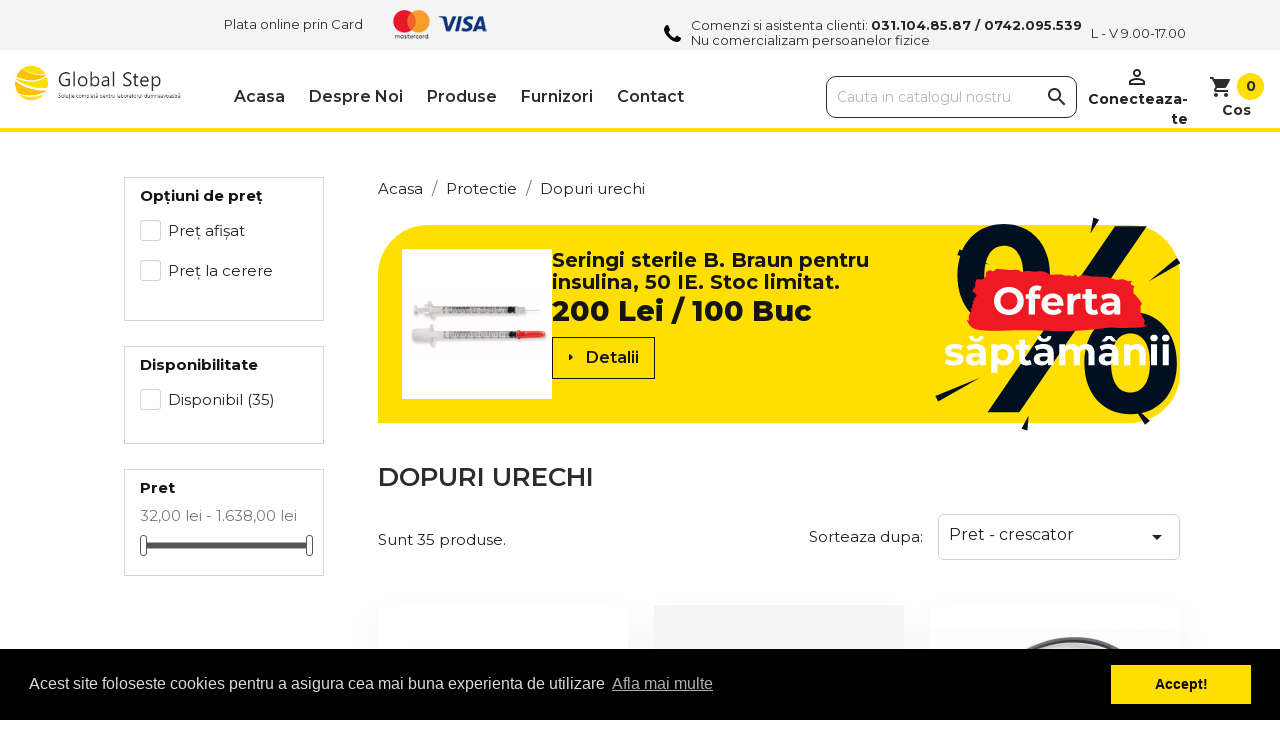

--- FILE ---
content_type: text/html; charset=utf-8
request_url: https://echipamentelaborator.ro/109-dopuri-urechi
body_size: 14355
content:
<!doctype html>
<html lang="ro">

  <head>
    
      
  <meta charset="utf-8">


  <meta http-equiv="x-ua-compatible" content="ie=edge">



  <title>Dopuri urechi - Global Step</title>
  <meta name="description" content="">
  <meta name="keywords" content="">
  <meta name="google-site-verification" content="nt7BPtUB1RjcifTf2bSfmAmH7cqZRYWjeHD-h47aqaY">
        <link rel="canonical" href="https://echipamentelaborator.ro/109-dopuri-urechi">
    
        

<link href="https://fonts.googleapis.com/css?family=Montserrat:200,300,400,500,600,700,800&display=swap" rel="stylesheet">


  <meta name="viewport" content="width=device-width, initial-scale=1">



  <link rel="icon" type="image/vnd.microsoft.icon" href="https://echipamentelaborator.ro/img/favicon.ico?1574856801">
  <link rel="shortcut icon" type="image/x-icon" href="https://echipamentelaborator.ro/img/favicon.ico?1574856801">



    <link rel="stylesheet" href="https://echipamentelaborator.ro/themes/classic/assets/css/theme.css" type="text/css" media="all">
  <link rel="stylesheet" href="https://echipamentelaborator.ro/themes/classic/assets/css/slick.css" type="text/css" media="all">
  <link rel="stylesheet" href="https://echipamentelaborator.ro/modules/pccookieconsent/views/css/cookieconsent.min.css" type="text/css" media="all">
  <link rel="stylesheet" href="https://echipamentelaborator.ro/modules/recomandedproducts/views/css/recomandedproducts.css" type="text/css" media="all">
  <link rel="stylesheet" href="https://echipamentelaborator.ro/modules/ps_facetedsearch/views/dist/front.css" type="text/css" media="all">
  <link rel="stylesheet" href="https://echipamentelaborator.ro/modules/twispay/views/css/front.css" type="text/css" media="all">
  <link rel="stylesheet" href="https://echipamentelaborator.ro/js/jquery/ui/themes/base/minified/jquery-ui.min.css" type="text/css" media="all">
  <link rel="stylesheet" href="https://echipamentelaborator.ro/js/jquery/ui/themes/base/minified/jquery.ui.theme.min.css" type="text/css" media="all">
  <link rel="stylesheet" href="https://echipamentelaborator.ro/modules/ps_imageslider/css/homeslider.css" type="text/css" media="all">
  <link rel="stylesheet" href="https://echipamentelaborator.ro/themes/classic/assets/css/custom.css" type="text/css" media="all">




    <script type="text/javascript" src="https://echipamentelaborator.ro/themes/classic/assets/js/jquery.min.js" ></script>


  <script type="text/javascript">
        var prestashop = {"cart":{"products":[],"totals":{"total":{"type":"total","label":"Total","amount":0,"value":"0,00\u00a0lei"},"total_including_tax":{"type":"total","label":"Total (cu taxe)","amount":0,"value":"0,00\u00a0lei"},"total_excluding_tax":{"type":"total","label":"Total (fara TVA)","amount":0,"value":"0,00\u00a0lei"}},"subtotals":{"products":{"type":"products","label":"Subtotal","amount":0,"value":"0,00\u00a0lei"},"discounts":null,"shipping":{"type":"shipping","label":"Livrare","amount":0,"value":""},"tax":null},"products_count":0,"summary_string":"0 articole","vouchers":{"allowed":0,"added":[]},"discounts":[],"minimalPurchase":0,"minimalPurchaseRequired":""},"currency":{"id":1,"name":"Leu rom\u00e2nesc","iso_code":"RON","iso_code_num":"946","sign":"lei"},"customer":{"lastname":null,"firstname":null,"email":null,"birthday":null,"newsletter":null,"newsletter_date_add":null,"optin":null,"website":null,"company":null,"siret":null,"ape":null,"is_logged":false,"gender":{"type":null,"name":null},"addresses":[]},"language":{"name":"Rom\u00e2n\u0103 (Romanian)","iso_code":"ro","locale":"ro-RO","language_code":"ro-ro","is_rtl":"0","date_format_lite":"Y-m-d","date_format_full":"Y-m-d H:i:s","id":2},"page":{"title":"","canonical":"https:\/\/echipamentelaborator.ro\/109-dopuri-urechi","meta":{"title":"Dopuri urechi","description":"","keywords":"","robots":"index"},"page_name":"category","body_classes":{"lang-ro":true,"lang-rtl":false,"country-RO":true,"currency-RON":true,"layout-left-column":true,"page-category":true,"tax-display-disabled":true,"category-id-109":true,"category-Dopuri urechi":true,"category-id-parent-106":true,"category-depth-level-3":true},"admin_notifications":[]},"shop":{"name":"GLOBAL STEP S.R.L.","logo":"https:\/\/echipamentelaborator.ro\/img\/echipamentelaborator-logo-1564403669.jpg","stores_icon":"https:\/\/echipamentelaborator.ro\/img\/logo_stores.png","favicon":"https:\/\/echipamentelaborator.ro\/img\/favicon.ico"},"urls":{"base_url":"https:\/\/echipamentelaborator.ro\/","current_url":"https:\/\/echipamentelaborator.ro\/109-dopuri-urechi","shop_domain_url":"https:\/\/echipamentelaborator.ro","img_ps_url":"https:\/\/echipamentelaborator.ro\/img\/","img_cat_url":"https:\/\/echipamentelaborator.ro\/img\/c\/","img_lang_url":"https:\/\/echipamentelaborator.ro\/img\/l\/","img_prod_url":"https:\/\/echipamentelaborator.ro\/img\/p\/","img_manu_url":"https:\/\/echipamentelaborator.ro\/img\/m\/","img_sup_url":"https:\/\/echipamentelaborator.ro\/img\/su\/","img_ship_url":"https:\/\/echipamentelaborator.ro\/img\/s\/","img_store_url":"https:\/\/echipamentelaborator.ro\/img\/st\/","img_col_url":"https:\/\/echipamentelaborator.ro\/img\/co\/","img_url":"https:\/\/echipamentelaborator.ro\/themes\/classic\/assets\/img\/","css_url":"https:\/\/echipamentelaborator.ro\/themes\/classic\/assets\/css\/","js_url":"https:\/\/echipamentelaborator.ro\/themes\/classic\/assets\/js\/","pic_url":"https:\/\/echipamentelaborator.ro\/upload\/","pages":{"address":"https:\/\/echipamentelaborator.ro\/adresa","addresses":"https:\/\/echipamentelaborator.ro\/adrese","authentication":"https:\/\/echipamentelaborator.ro\/autentificare","cart":"https:\/\/echipamentelaborator.ro\/cos","category":"https:\/\/echipamentelaborator.ro\/index.php?controller=category","cms":"https:\/\/echipamentelaborator.ro\/index.php?controller=cms","contact":"https:\/\/echipamentelaborator.ro\/contact","discount":"https:\/\/echipamentelaborator.ro\/reducere","guest_tracking":"https:\/\/echipamentelaborator.ro\/urmarire-pentru-oaspeti","history":"https:\/\/echipamentelaborator.ro\/istoric-comenzi","identity":"https:\/\/echipamentelaborator.ro\/identitate","index":"https:\/\/echipamentelaborator.ro\/","my_account":"https:\/\/echipamentelaborator.ro\/contul-meu","order_confirmation":"https:\/\/echipamentelaborator.ro\/confirmare-comanda","order_detail":"https:\/\/echipamentelaborator.ro\/index.php?controller=order-detail","order_follow":"https:\/\/echipamentelaborator.ro\/returnari","order":"https:\/\/echipamentelaborator.ro\/comanda","order_return":"https:\/\/echipamentelaborator.ro\/index.php?controller=order-return","order_slip":"https:\/\/echipamentelaborator.ro\/nota-credit","pagenotfound":"https:\/\/echipamentelaborator.ro\/pagina-negasita","password":"https:\/\/echipamentelaborator.ro\/recuperare-parola","pdf_invoice":"https:\/\/echipamentelaborator.ro\/index.php?controller=pdf-invoice","pdf_order_return":"https:\/\/echipamentelaborator.ro\/index.php?controller=pdf-order-return","pdf_order_slip":"https:\/\/echipamentelaborator.ro\/index.php?controller=pdf-order-slip","prices_drop":"https:\/\/echipamentelaborator.ro\/reduceri-de-pret","product":"https:\/\/echipamentelaborator.ro\/index.php?controller=product","search":"https:\/\/echipamentelaborator.ro\/cautare","sitemap":"https:\/\/echipamentelaborator.ro\/harta site","stores":"https:\/\/echipamentelaborator.ro\/magazine","supplier":"https:\/\/echipamentelaborator.ro\/furnizorii","register":"https:\/\/echipamentelaborator.ro\/autentificare?create_account=1","order_login":"https:\/\/echipamentelaborator.ro\/comanda?login=1"},"alternative_langs":[],"theme_assets":"\/themes\/classic\/assets\/","actions":{"logout":"https:\/\/echipamentelaborator.ro\/?mylogout="},"no_picture_image":{"bySize":{"small_default":{"url":"https:\/\/echipamentelaborator.ro\/img\/p\/ro-default-small_default.jpg","width":98,"height":98},"cart_default":{"url":"https:\/\/echipamentelaborator.ro\/img\/p\/ro-default-cart_default.jpg","width":125,"height":125},"home_default":{"url":"https:\/\/echipamentelaborator.ro\/img\/p\/ro-default-home_default.jpg","width":250,"height":250},"medium_default":{"url":"https:\/\/echipamentelaborator.ro\/img\/p\/ro-default-medium_default.jpg","width":452,"height":452},"large_default":{"url":"https:\/\/echipamentelaborator.ro\/img\/p\/ro-default-large_default.jpg","width":800,"height":800}},"small":{"url":"https:\/\/echipamentelaborator.ro\/img\/p\/ro-default-small_default.jpg","width":98,"height":98},"medium":{"url":"https:\/\/echipamentelaborator.ro\/img\/p\/ro-default-home_default.jpg","width":250,"height":250},"large":{"url":"https:\/\/echipamentelaborator.ro\/img\/p\/ro-default-large_default.jpg","width":800,"height":800},"legend":""}},"configuration":{"display_taxes_label":false,"display_prices_tax_incl":true,"is_catalog":false,"show_prices":true,"opt_in":{"partner":true},"quantity_discount":{"type":"price","label":"Pret unitar"},"voucher_enabled":0,"return_enabled":0},"field_required":[],"breadcrumb":{"links":[{"title":"Acasa","url":"https:\/\/echipamentelaborator.ro\/"},{"title":"Protectie","url":"https:\/\/echipamentelaborator.ro\/106-protectie"},{"title":"Dopuri urechi","url":"https:\/\/echipamentelaborator.ro\/109-dopuri-urechi"}],"count":3},"link":{"protocol_link":"https:\/\/","protocol_content":"https:\/\/"},"time":1769421315,"static_token":"c6ea48b296642bbe8d47ac59e58a0704","token":"673b89e77316e05f3321eb1b832ca3b5","debug":false};
        var psemailsubscription_subscription = "https:\/\/echipamentelaborator.ro\/module\/ps_emailsubscription\/subscription";
      </script>



      <script>
        window.addEventListener("load", function(){
            window.cookieconsent.initialise({
                "palette": {
                    "popup": {
                        "background": "#000000",
                        "text": "#DBDBDB"
                    },
                    "button": {
                                                "background": "#FFDE00",
                        "text": "#0d0b0b"
                                            }
                },
                                                                                                                "content": {
                    "message": "Acest site foloseste cookies pentru a asigura cea mai buna experienta de utilizare",
                    "dismiss": "Accept!",
                    "link": "Afla mai multe",
                    "href": "https://echipamentelaborator.ro/content/13-politica-de-utilizare-cookies"
                                    }
            })});
    </script>





<script type="text/javascript">
    document.addEventListener("DOMContentLoaded", function() {
        function getCookie(name) {
            var v = document.cookie.match('(^|;) ?' + name + '=([^;]*)(;|$)');
            return v ? v[2] : null;
        }

        if (getCookie("cookieconsent_status") === "dismiss") {
            var gaScript = document.createElement('script');
            gaScript.async = true;
            gaScript.src = 'https://www.googletagmanager.com/gtag/js?id=G-2054EBT627';
            document.head.appendChild(gaScript);

            window.dataLayer = window.dataLayer || [];
            function gtag(){dataLayer.push(arguments);}
            gtag('js', new Date());
            gtag('config', 'G-2054EBT627');
        }
    });
</script>

    
  </head>

  <body id="category" class="lang-ro country-ro currency-ron layout-left-column page-category tax-display-disabled category-id-109 category-dopuri-urechi category-id-parent-106 category-depth-level-3">

    
      
    

    <main>
      
              

      <header id="header">
        
          
    <div class="header-banner">
        
    </div>



    <nav class="header-nav">
        <div class="container">
            <div class="row">
                <div class="hidden-sm-down">
                    <div class="col-md-12">
                        <div class="upper-header row">
    <div class="col-md-6">
        <div class="upper-header-left">
            <p>
                Plata online prin Card
            </p>
            <img src="/img/visa_img.png" alt="Visa Card Image">
        </div>
    </div>

    <div class="col-md-6">
        <div class="upper-header-right">
            <img src="/img/phone_icon.png" alt="Phone Icon">
            <p>
                <span>Comenzi si asistenta clienti:</span> <strong><a href="tel:0311048587">031.104.85.87</a> / <a href="tel:0742095539">0742.095.539</a></strong>
                <br>
                <span>Nu comercializam persoanelor fizice</span>
            </p>
            <p>
                <span>L - V  9.00-17.00</span>
            </p>
        </div>
    </div>
</div>                    </div>
                </div>
                <div class="hidden-md-up text-sm-center mobile">
                    <div class="float-xs-left" id="menu-icon">
                        <i class="material-icons d-inline">&#xE5D2;</i>
                    </div>
                    <div class="float-xs-right" id="_mobile_cart"></div>
                    <div class="float-xs-right" id="_mobile_user_info"></div>
                    <div class="top-logo" id="_mobile_logo"></div>
                    <div class="clearfix"></div>
                </div>
            </div>
        </div>
    </nav>



    <div class="header-top">
        <div class="container-fluid">
            <div class="row">
                <div class="col-xl-2 col-lg-12 col-md-12 hidden-sm-down" id="_desktop_logo">
                                            <a href="https://echipamentelaborator.ro/">
                            <img class="logo img-responsive" src="https://echipamentelaborator.ro/img/echipamentelaborator-logo-1564403669.jpg" alt="GLOBAL STEP S.R.L.">
                        </a>
                                    </div>
                <div class="col-xl-10 col-lg-12 col-md-12 position-static product-menu-design">
                    

<div class="menu js-top-menu position-static hidden-sm-down" id="_desktop_top_menu">
    
    		<ul class="top-menu top-menu-desktop" id="top-menu" data-depth="0">
            				<li class="link" id="lnk-acasa">
                    					<a
							class="dropdown-item"
							href="http://echipamentelaborator.ro" data-depth="0"
                            					>
                                                Acasa
					</a>
                    				</li>
            				<li class="cms-page" id="cms-page-4">
                    					<a
							class="dropdown-item"
							href="https://echipamentelaborator.ro/content/4-despre-noi" data-depth="0"
                            					>
                                                Despre noi
					</a>
                    				</li>
            				<li class="category" id="category-2">
                    					<a
							class="dropdown-item"
							href="https://echipamentelaborator.ro/" data-depth="0"
                            					>
                                                                                							<span class="float-xs-right hidden-md-up">
                    <span data-target="#top_sub_menu_52687" data-toggle="collapse"
						  class="navbar-toggler collapse-icons">
                      <i class="material-icons add">&#xE313;</i>
                      <i class="material-icons remove">&#xE316;</i>
                    </span>
                  </span>
                                                Produse
					</a>
                                            							<div  class="popover global-sub-menu sub-menu js-sub-menu collapse"									id="top_sub_menu_52687">
								<ul style="padding: 20px">
                                    										<li id="sub_men_title_sd_category-145"
											data-id="category-145"
											class="sd_menu_item"
										>
											<a
													class="dropdown-item"
													href="https://echipamentelaborator.ro/145-sticlarie-de-laborator" data-depth="0"
                                                    											>Sticlarie de laborator</a>
                                            												<div id="sub_men_sd_category-145"
													 class="sd_child_menu_item">
                                                    
    		<ul class="top-menu top-menu-desktop"  data-depth="2">
            				<li class="category" id="category-146">
                    					<a
							class="dropdown-item"
							href="https://echipamentelaborator.ro/146-lame-lamele" data-depth="2"
                            					>
                                                Lame / lamele
					</a>
                    				</li>
            				<li class="category" id="category-147">
                    					<a
							class="dropdown-item"
							href="https://echipamentelaborator.ro/147-biurete" data-depth="2"
                            					>
                                                Biurete
					</a>
                    				</li>
            				<li class="category" id="category-148">
                    					<a
							class="dropdown-item"
							href="https://echipamentelaborator.ro/148-camere-de-numarare" data-depth="2"
                            					>
                                                Camere de numarare
					</a>
                    				</li>
            				<li class="category" id="category-149">
                    					<a
							class="dropdown-item"
							href="https://echipamentelaborator.ro/149-pipete-gradate" data-depth="2"
                            					>
                                                Pipete gradate
					</a>
                    				</li>
            				<li class="category" id="category-150">
                    					<a
							class="dropdown-item"
							href="https://echipamentelaborator.ro/150-pipete-volumetrice" data-depth="2"
                            					>
                                                Pipete volumetrice
					</a>
                    				</li>
            				<li class="category" id="category-151">
                    					<a
							class="dropdown-item"
							href="https://echipamentelaborator.ro/151-cilindrii" data-depth="2"
                            					>
                                                Cilindrii
					</a>
                    				</li>
            				<li class="category" id="category-152">
                    					<a
							class="dropdown-item"
							href="https://echipamentelaborator.ro/152-baloane-cotate" data-depth="2"
                            					>
                                                Baloane cotate
					</a>
                    				</li>
            				<li class="category" id="category-153">
                    					<a
							class="dropdown-item"
							href="https://echipamentelaborator.ro/153-pahare-berzelius" data-depth="2"
                            					>
                                                Pahare Berzelius
					</a>
                    				</li>
            				<li class="category" id="category-154">
                    					<a
							class="dropdown-item"
							href="https://echipamentelaborator.ro/154-pahare-erlenmeyer" data-depth="2"
                            					>
                                                Pahare Erlenmeyer
					</a>
                    				</li>
            				<li class="category" id="category-155">
                    					<a
							class="dropdown-item"
							href="https://echipamentelaborator.ro/155-pipete-dilutie" data-depth="2"
                            					>
                                                Pipete dilutie
					</a>
                    				</li>
            				<li class="category" id="category-156">
                    					<a
							class="dropdown-item"
							href="https://echipamentelaborator.ro/156-sticle-de-laborator" data-depth="2"
                            					>
                                                Sticle de laborator
					</a>
                    				</li>
            		</ul>
    
												</div>
                                            										</li>
                                    										<li id="sub_men_title_sd_category-141"
											data-id="category-141"
											class="sd_menu_item"
										>
											<a
													class="dropdown-item"
													href="https://echipamentelaborator.ro/141-lichidare-de-stoc" data-depth="0"
                                                    											>Lichidare de stoc</a>
                                            										</li>
                                    										<li id="sub_men_title_sd_category-10"
											data-id="category-10"
											class="sd_menu_item"
										>
											<a
													class="dropdown-item"
													href="https://echipamentelaborator.ro/10-histologie-citologie" data-depth="0"
                                                    											>Histologie / Citologie</a>
                                            												<div id="sub_men_sd_category-10"
													 class="sd_child_menu_item">
                                                    
    		<ul class="top-menu top-menu-desktop"  data-depth="2">
            				<li class="category" id="category-11">
                    					<a
							class="dropdown-item"
							href="https://echipamentelaborator.ro/11-cuve-colorare" data-depth="2"
                            					>
                                                Cuve colorare
					</a>
                    				</li>
            				<li class="category" id="category-12">
                    					<a
							class="dropdown-item"
							href="https://echipamentelaborator.ro/12-lame-lamele" data-depth="2"
                            					>
                                                Lame / Lamele
					</a>
                    				</li>
            				<li class="category" id="category-13">
                    					<a
							class="dropdown-item"
							href="https://echipamentelaborator.ro/13-casete-imparafinare" data-depth="2"
                            					>
                                                Casete imparafinare
					</a>
                    				</li>
            				<li class="category" id="category-14">
                    					<a
							class="dropdown-item"
							href="https://echipamentelaborator.ro/14-cutii-pentru-lame" data-depth="2"
                            					>
                                                Cutii pentru lame
					</a>
                    				</li>
            				<li class="category" id="category-142">
                    					<a
							class="dropdown-item"
							href="https://echipamentelaborator.ro/142-reactivi-citologie" data-depth="2"
                            					>
                                                Reactivi citologie
					</a>
                    				</li>
            				<li class="category" id="category-143">
                    					<a
							class="dropdown-item"
							href="https://echipamentelaborator.ro/143-periute-recoltare" data-depth="2"
                            					>
                                                Periute recoltare
					</a>
                    				</li>
            		</ul>
    
												</div>
                                            										</li>
                                    										<li id="sub_men_title_sd_category-15"
											data-id="category-15"
											class="sd_menu_item"
										>
											<a
													class="dropdown-item"
													href="https://echipamentelaborator.ro/15-ustensile-laborator" data-depth="0"
                                                    											>Ustensile laborator</a>
                                            												<div id="sub_men_sd_category-15"
													 class="sd_child_menu_item">
                                                    
    		<ul class="top-menu top-menu-desktop"  data-depth="2">
            				<li class="category" id="category-16">
                    					<a
							class="dropdown-item"
							href="https://echipamentelaborator.ro/16-baloane" data-depth="2"
                            					>
                                                Baloane
					</a>
                    				</li>
            				<li class="category" id="category-17">
                    					<a
							class="dropdown-item"
							href="https://echipamentelaborator.ro/17-bile" data-depth="2"
                            					>
                                                Bile
					</a>
                    				</li>
            				<li class="category" id="category-18">
                    					<a
							class="dropdown-item"
							href="https://echipamentelaborator.ro/18-borcane" data-depth="2"
                            					>
                                                Borcane
					</a>
                    				</li>
            				<li class="category" id="category-19">
                    					<a
							class="dropdown-item"
							href="https://echipamentelaborator.ro/19-butoaie" data-depth="2"
                            					>
                                                Butoaie
					</a>
                    				</li>
            				<li class="category" id="category-20">
                    					<a
							class="dropdown-item"
							href="https://echipamentelaborator.ro/20-camere" data-depth="2"
                            					>
                                                Camere
					</a>
                    				</li>
            				<li class="category" id="category-21">
                    					<a
							class="dropdown-item"
							href="https://echipamentelaborator.ro/21-cilindri" data-depth="2"
                            					>
                                                Cilindri
					</a>
                    				</li>
            				<li class="category" id="category-22">
                    					<a
							class="dropdown-item"
							href="https://echipamentelaborator.ro/22-condensatoare" data-depth="2"
                            					>
                                                Condensatoare
					</a>
                    				</li>
            				<li class="category" id="category-23">
                    					<a
							class="dropdown-item"
							href="https://echipamentelaborator.ro/23-conuri-de-sedimentare" data-depth="2"
                            					>
                                                Conuri de sedimentare
					</a>
                    				</li>
            				<li class="category" id="category-24">
                    					<a
							class="dropdown-item"
							href="https://echipamentelaborator.ro/24-creuzete" data-depth="2"
                            					>
                                                Creuzete
					</a>
                    				</li>
            				<li class="category" id="category-25">
                    					<a
							class="dropdown-item"
							href="https://echipamentelaborator.ro/25-cristalizoare" data-depth="2"
                            					>
                                                Cristalizoare
					</a>
                    				</li>
            				<li class="category" id="category-26">
                    					<a
							class="dropdown-item"
							href="https://echipamentelaborator.ro/26-cutii" data-depth="2"
                            					>
                                                Cutii
					</a>
                    				</li>
            				<li class="category" id="category-27">
                    					<a
							class="dropdown-item"
							href="https://echipamentelaborator.ro/27-cuve-spectrofotometru" data-depth="2"
                            					>
                                                Cuve spectrofotometru
					</a>
                    				</li>
            				<li class="category" id="category-28">
                    					<a
							class="dropdown-item"
							href="https://echipamentelaborator.ro/28-recipienti-autoclavare" data-depth="2"
                            					>
                                                Recipienti autoclavare
					</a>
                    				</li>
            				<li class="category" id="category-29">
                    					<a
							class="dropdown-item"
							href="https://echipamentelaborator.ro/29-densimetre" data-depth="2"
                            					>
                                                Densimetre
					</a>
                    				</li>
            				<li class="category" id="category-30">
                    					<a
							class="dropdown-item"
							href="https://echipamentelaborator.ro/30-distilare" data-depth="2"
                            					>
                                                Distilare
					</a>
                    				</li>
            				<li class="category" id="category-31">
                    					<a
							class="dropdown-item"
							href="https://echipamentelaborator.ro/31-eprubete" data-depth="2"
                            					>
                                                Eprubete
					</a>
                    				</li>
            				<li class="category" id="category-32">
                    					<a
							class="dropdown-item"
							href="https://echipamentelaborator.ro/32-exicatoare" data-depth="2"
                            					>
                                                Exicatoare
					</a>
                    				</li>
            				<li class="category" id="category-33">
                    					<a
							class="dropdown-item"
							href="https://echipamentelaborator.ro/33-extractie" data-depth="2"
                            					>
                                                Extractie
					</a>
                    				</li>
            				<li class="category" id="category-34">
                    					<a
							class="dropdown-item"
							href="https://echipamentelaborator.ro/34-fiole" data-depth="2"
                            					>
                                                Fiole
					</a>
                    				</li>
            				<li class="category" id="category-35">
                    					<a
							class="dropdown-item"
							href="https://echipamentelaborator.ro/35-flacoane" data-depth="2"
                            					>
                                                Flacoane
					</a>
                    				</li>
            				<li class="category" id="category-36">
                    					<a
							class="dropdown-item"
							href="https://echipamentelaborator.ro/36-galeti" data-depth="2"
                            					>
                                                Galeti
					</a>
                    				</li>
            				<li class="category" id="category-37">
                    					<a
							class="dropdown-item"
							href="https://echipamentelaborator.ro/37-hematocitometre" data-depth="2"
                            					>
                                                Hematocitometre
					</a>
                    				</li>
            				<li class="category" id="category-38">
                    					<a
							class="dropdown-item"
							href="https://echipamentelaborator.ro/38-lazi-frigorifice" data-depth="2"
                            					>
                                                Lazi frigorifice
					</a>
                    				</li>
            				<li class="category" id="category-39">
                    					<a
							class="dropdown-item"
							href="https://echipamentelaborator.ro/39-mojare" data-depth="2"
                            					>
                                                Mojare
					</a>
                    				</li>
            				<li class="category" id="category-40">
                    					<a
							class="dropdown-item"
							href="https://echipamentelaborator.ro/40-omogenizatoare" data-depth="2"
                            					>
                                                Omogenizatoare
					</a>
                    				</li>
            				<li class="category" id="category-41">
                    					<a
							class="dropdown-item"
							href="https://echipamentelaborator.ro/41-pahare-cani" data-depth="2"
                            					>
                                                Pahare / Cani
					</a>
                    				</li>
            				<li class="category" id="category-42">
                    					<a
							class="dropdown-item"
							href="https://echipamentelaborator.ro/42-palnii" data-depth="2"
                            					>
                                                Palnii
					</a>
                    				</li>
            				<li class="category" id="category-43">
                    					<a
							class="dropdown-item"
							href="https://echipamentelaborator.ro/43-picnometre" data-depth="2"
                            					>
                                                Picnometre
					</a>
                    				</li>
            				<li class="category" id="category-44">
                    					<a
							class="dropdown-item"
							href="https://echipamentelaborator.ro/44-pisete" data-depth="2"
                            					>
                                                Pisete
					</a>
                    				</li>
            				<li class="category" id="category-45">
                    					<a
							class="dropdown-item"
							href="https://echipamentelaborator.ro/45-placi-de-coloraretestare" data-depth="2"
                            					>
                                                Placi de colorare/testare
					</a>
                    				</li>
            				<li class="category" id="category-46">
                    					<a
							class="dropdown-item"
							href="https://echipamentelaborator.ro/46-spalatoare-gaz" data-depth="2"
                            					>
                                                Spalatoare gaz
					</a>
                    				</li>
            				<li class="category" id="category-47">
                    					<a
							class="dropdown-item"
							href="https://echipamentelaborator.ro/47-sticle-de-ceas" data-depth="2"
                            					>
                                                Sticle de ceas
					</a>
                    				</li>
            				<li class="category" id="category-48">
                    					<a
							class="dropdown-item"
							href="https://echipamentelaborator.ro/48-tavi" data-depth="2"
                            					>
                                                Tavi
					</a>
                    				</li>
            				<li class="category" id="category-49">
                    					<a
							class="dropdown-item"
							href="https://echipamentelaborator.ro/49-tuburi" data-depth="2"
                            					>
                                                Tuburi
					</a>
                    				</li>
            				<li class="category" id="category-50">
                    					<a
							class="dropdown-item"
							href="https://echipamentelaborator.ro/50-vase" data-depth="2"
                            					>
                                                Vase
					</a>
                    				</li>
            				<li class="category" id="category-51">
                    					<a
							class="dropdown-item"
							href="https://echipamentelaborator.ro/51-vase-dewar" data-depth="2"
                            					>
                                                Vase Dewar
					</a>
                    				</li>
            				<li class="category" id="category-52">
                    					<a
							class="dropdown-item"
							href="https://echipamentelaborator.ro/52-zaharometru" data-depth="2"
                            					>
                                                Zaharometru
					</a>
                    				</li>
            				<li class="category" id="category-139">
                    					<a
							class="dropdown-item"
							href="https://echipamentelaborator.ro/139-bidoane" data-depth="2"
                            					>
                                                Bidoane
					</a>
                    				</li>
            				<li class="category" id="category-140">
                    					<a
							class="dropdown-item"
							href="https://echipamentelaborator.ro/140-sticle" data-depth="2"
                            					>
                                                Sticle
					</a>
                    				</li>
            		</ul>
    
												</div>
                                            										</li>
                                    										<li id="sub_men_title_sd_category-53"
											data-id="category-53"
											class="sd_menu_item"
										>
											<a
													class="dropdown-item"
													href="https://echipamentelaborator.ro/53-accesorii" data-depth="0"
                                                    											>Accesorii</a>
                                            												<div id="sub_men_sd_category-53"
													 class="sd_child_menu_item">
                                                    
    		<ul class="top-menu top-menu-desktop"  data-depth="2">
            				<li class="category" id="category-54">
                    					<a
							class="dropdown-item"
							href="https://echipamentelaborator.ro/54-ace-de-disectie" data-depth="2"
                            					>
                                                Ace de disectie
					</a>
                    				</li>
            				<li class="category" id="category-55">
                    					<a
							class="dropdown-item"
							href="https://echipamentelaborator.ro/55-adaptoare-conectoare" data-depth="2"
                            					>
                                                Adaptoare / Conectoare
					</a>
                    				</li>
            				<li class="category" id="category-56">
                    					<a
							class="dropdown-item"
							href="https://echipamentelaborator.ro/56-adezivi" data-depth="2"
                            					>
                                                Adezivi
					</a>
                    				</li>
            				<li class="category" id="category-57">
                    					<a
							class="dropdown-item"
							href="https://echipamentelaborator.ro/57-baghete" data-depth="2"
                            					>
                                                Baghete
					</a>
                    				</li>
            				<li class="category" id="category-58">
                    					<a
							class="dropdown-item"
							href="https://echipamentelaborator.ro/58-bisturie" data-depth="2"
                            					>
                                                Bisturie
					</a>
                    				</li>
            				<li class="category" id="category-59">
                    					<a
							class="dropdown-item"
							href="https://echipamentelaborator.ro/59-carucioare" data-depth="2"
                            					>
                                                Carucioare
					</a>
                    				</li>
            				<li class="category" id="category-60">
                    					<a
							class="dropdown-item"
							href="https://echipamentelaborator.ro/60-cleme" data-depth="2"
                            					>
                                                Cleme
					</a>
                    				</li>
            				<li class="category" id="category-61">
                    					<a
							class="dropdown-item"
							href="https://echipamentelaborator.ro/61-clesti" data-depth="2"
                            					>
                                                Clesti
					</a>
                    				</li>
            				<li class="category" id="category-62">
                    					<a
							class="dropdown-item"
							href="https://echipamentelaborator.ro/62-consumabile-cromatografie" data-depth="2"
                            					>
                                                Consumabile cromatografie
					</a>
                    				</li>
            				<li class="category" id="category-63">
                    					<a
							class="dropdown-item"
							href="https://echipamentelaborator.ro/63-consumabile-diverse" data-depth="2"
                            					>
                                                Consumabile diverse
					</a>
                    				</li>
            				<li class="category" id="category-64">
                    					<a
							class="dropdown-item"
							href="https://echipamentelaborator.ro/64-consumabile-microbiologie" data-depth="2"
                            					>
                                                Consumabile microbiologie
					</a>
                    				</li>
            				<li class="category" id="category-65">
                    					<a
							class="dropdown-item"
							href="https://echipamentelaborator.ro/65-cutite" data-depth="2"
                            					>
                                                Cutite
					</a>
                    				</li>
            				<li class="category" id="category-66">
                    					<a
							class="dropdown-item"
							href="https://echipamentelaborator.ro/66-curatare" data-depth="2"
                            					>
                                                Curatare
					</a>
                    				</li>
            				<li class="category" id="category-67">
                    					<a
							class="dropdown-item"
							href="https://echipamentelaborator.ro/67-dopuri-capace" data-depth="2"
                            					>
                                                Dopuri / Capace
					</a>
                    				</li>
            				<li class="category" id="category-68">
                    					<a
							class="dropdown-item"
							href="https://echipamentelaborator.ro/68-foarfece" data-depth="2"
                            					>
                                                Foarfece
					</a>
                    				</li>
            				<li class="category" id="category-69">
                    					<a
							class="dropdown-item"
							href="https://echipamentelaborator.ro/69-lubrefianti" data-depth="2"
                            					>
                                                Lubrefianti
					</a>
                    				</li>
            				<li class="category" id="category-70">
                    					<a
							class="dropdown-item"
							href="https://echipamentelaborator.ro/70-dializa" data-depth="2"
                            					>
                                                Dializa
					</a>
                    				</li>
            				<li class="category" id="category-71">
                    					<a
							class="dropdown-item"
							href="https://echipamentelaborator.ro/71-pensete" data-depth="2"
                            					>
                                                Pensete
					</a>
                    				</li>
            				<li class="category" id="category-72">
                    					<a
							class="dropdown-item"
							href="https://echipamentelaborator.ro/72-pensule" data-depth="2"
                            					>
                                                Pensule
					</a>
                    				</li>
            				<li class="category" id="category-73">
                    					<a
							class="dropdown-item"
							href="https://echipamentelaborator.ro/73-robineti" data-depth="2"
                            					>
                                                Robineti
					</a>
                    				</li>
            				<li class="category" id="category-74">
                    					<a
							class="dropdown-item"
							href="https://echipamentelaborator.ro/74-scafe" data-depth="2"
                            					>
                                                Scafe
					</a>
                    				</li>
            				<li class="category" id="category-75">
                    					<a
							class="dropdown-item"
							href="https://echipamentelaborator.ro/75-scaune-de-laborator" data-depth="2"
                            					>
                                                Scaune de laborator
					</a>
                    				</li>
            				<li class="category" id="category-76">
                    					<a
							class="dropdown-item"
							href="https://echipamentelaborator.ro/76-set-instrumentar" data-depth="2"
                            					>
                                                Set instrumentar
					</a>
                    				</li>
            				<li class="category" id="category-77">
                    					<a
							class="dropdown-item"
							href="https://echipamentelaborator.ro/77-site" data-depth="2"
                            					>
                                                Site
					</a>
                    				</li>
            				<li class="category" id="category-78">
                    					<a
							class="dropdown-item"
							href="https://echipamentelaborator.ro/78-spatule" data-depth="2"
                            					>
                                                Spatule
					</a>
                    				</li>
            				<li class="category" id="category-79">
                    					<a
							class="dropdown-item"
							href="https://echipamentelaborator.ro/79-spirtiere" data-depth="2"
                            					>
                                                Spirtiere
					</a>
                    				</li>
            				<li class="category" id="category-80">
                    					<a
							class="dropdown-item"
							href="https://echipamentelaborator.ro/80-stative" data-depth="2"
                            					>
                                                Stative
					</a>
                    				</li>
            				<li class="category" id="category-81">
                    					<a
							class="dropdown-item"
							href="https://echipamentelaborator.ro/81-sticle-de-protectie" data-depth="2"
                            					>
                                                Sticle de protectie
					</a>
                    				</li>
            				<li class="category" id="category-82">
                    					<a
							class="dropdown-item"
							href="https://echipamentelaborator.ro/82-suporturi" data-depth="2"
                            					>
                                                Suporturi
					</a>
                    				</li>
            				<li class="category" id="category-83">
                    					<a
							class="dropdown-item"
							href="https://echipamentelaborator.ro/83-teste-rapide" data-depth="2"
                            					>
                                                Teste rapide
					</a>
                    				</li>
            		</ul>
    
												</div>
                                            										</li>
                                    										<li id="sub_men_title_sd_category-84"
											data-id="category-84"
											class="sd_menu_item"
										>
											<a
													class="dropdown-item"
													href="https://echipamentelaborator.ro/84-reactivi" data-depth="0"
                                                    											>Reactivi</a>
                                            										</li>
                                    										<li id="sub_men_title_sd_category-85"
											data-id="category-85"
											class="sd_menu_item"
										>
											<a
													class="dropdown-item"
													href="https://echipamentelaborator.ro/85-dozare-prelevare-probe" data-depth="0"
                                                    											>Dozare / prelevare probe</a>
                                            												<div id="sub_men_sd_category-85"
													 class="sd_child_menu_item">
                                                    
    		<ul class="top-menu top-menu-desktop"  data-depth="2">
            				<li class="category" id="category-86">
                    					<a
							class="dropdown-item"
							href="https://echipamentelaborator.ro/86-biurete" data-depth="2"
                            					>
                                                Biurete
					</a>
                    				</li>
            				<li class="category" id="category-87">
                    					<a
							class="dropdown-item"
							href="https://echipamentelaborator.ro/87-dispensere" data-depth="2"
                            					>
                                                Dispensere
					</a>
                    				</li>
            				<li class="category" id="category-88">
                    					<a
							class="dropdown-item"
							href="https://echipamentelaborator.ro/88-pipete" data-depth="2"
                            					>
                                                Pipete
					</a>
                    				</li>
            				<li class="category" id="category-89">
                    					<a
							class="dropdown-item"
							href="https://echipamentelaborator.ro/89-pipete-automate" data-depth="2"
                            					>
                                                Pipete automate
					</a>
                    				</li>
            				<li class="category" id="category-90">
                    					<a
							class="dropdown-item"
							href="https://echipamentelaborator.ro/90-prelevatoare-manuale" data-depth="2"
                            					>
                                                Prelevatoare manuale
					</a>
                    				</li>
            				<li class="category" id="category-91">
                    					<a
							class="dropdown-item"
							href="https://echipamentelaborator.ro/91-seringi" data-depth="2"
                            					>
                                                Seringi
					</a>
                    				</li>
            				<li class="category" id="category-92">
                    					<a
							class="dropdown-item"
							href="https://echipamentelaborator.ro/92-furtunuri" data-depth="2"
                            					>
                                                Furtunuri
					</a>
                    				</li>
            		</ul>
    
												</div>
                                            										</li>
                                    										<li id="sub_men_title_sd_category-93"
											data-id="category-93"
											class="sd_menu_item"
										>
											<a
													class="dropdown-item"
													href="https://echipamentelaborator.ro/93-filtrare-purificare" data-depth="0"
                                                    											>Filtrare / Purificare</a>
                                            												<div id="sub_men_sd_category-93"
													 class="sd_child_menu_item">
                                                    
    		<ul class="top-menu top-menu-desktop"  data-depth="2">
            				<li class="category" id="category-94">
                    					<a
							class="dropdown-item"
							href="https://echipamentelaborator.ro/94-filtre-seringi" data-depth="2"
                            					>
                                                Filtre seringi
					</a>
                    				</li>
            				<li class="category" id="category-95">
                    					<a
							class="dropdown-item"
							href="https://echipamentelaborator.ro/95-hartie-de-filtru" data-depth="2"
                            					>
                                                Hartie de filtru
					</a>
                    				</li>
            				<li class="category" id="category-96">
                    					<a
							class="dropdown-item"
							href="https://echipamentelaborator.ro/96-membrane" data-depth="2"
                            					>
                                                Membrane
					</a>
                    				</li>
            				<li class="category" id="category-97">
                    					<a
							class="dropdown-item"
							href="https://echipamentelaborator.ro/97-unitati-de-filtrare" data-depth="2"
                            					>
                                                Unitati de filtrare
					</a>
                    				</li>
            		</ul>
    
												</div>
                                            										</li>
                                    										<li id="sub_men_title_sd_category-98"
											data-id="category-98"
											class="sd_menu_item"
										>
											<a
													class="dropdown-item"
													href="https://echipamentelaborator.ro/98-echipamente-de-masura" data-depth="0"
                                                    											>Echipamente de masura</a>
                                            												<div id="sub_men_sd_category-98"
													 class="sd_child_menu_item">
                                                    
    		<ul class="top-menu top-menu-desktop"  data-depth="2">
            				<li class="category" id="category-99">
                    					<a
							class="dropdown-item"
							href="https://echipamentelaborator.ro/99-barometre" data-depth="2"
                            					>
                                                Barometre
					</a>
                    				</li>
            				<li class="category" id="category-100">
                    					<a
							class="dropdown-item"
							href="https://echipamentelaborator.ro/100-ceasuri" data-depth="2"
                            					>
                                                Ceasuri
					</a>
                    				</li>
            				<li class="category" id="category-101">
                    					<a
							class="dropdown-item"
							href="https://echipamentelaborator.ro/101-conductometre" data-depth="2"
                            					>
                                                Conductometre
					</a>
                    				</li>
            				<li class="category" id="category-102">
                    					<a
							class="dropdown-item"
							href="https://echipamentelaborator.ro/102-ph-metre" data-depth="2"
                            					>
                                                pH-metre
					</a>
                    				</li>
            				<li class="category" id="category-103">
                    					<a
							class="dropdown-item"
							href="https://echipamentelaborator.ro/103-refractometre" data-depth="2"
                            					>
                                                Refractometre
					</a>
                    				</li>
            				<li class="category" id="category-104">
                    					<a
							class="dropdown-item"
							href="https://echipamentelaborator.ro/104-statii-meteo" data-depth="2"
                            					>
                                                Statii meteo
					</a>
                    				</li>
            				<li class="category" id="category-105">
                    					<a
							class="dropdown-item"
							href="https://echipamentelaborator.ro/105-termometre" data-depth="2"
                            					>
                                                Termometre
					</a>
                    				</li>
            		</ul>
    
												</div>
                                            										</li>
                                    										<li id="sub_men_title_sd_category-106"
											data-id="category-106"
											class="sd_menu_item"
										>
											<a
													class="dropdown-item"
													href="https://echipamentelaborator.ro/106-protectie" data-depth="0"
                                                    											>Protectie</a>
                                            												<div id="sub_men_sd_category-106"
													 class="sd_child_menu_item">
                                                    
    		<ul class="top-menu top-menu-desktop"  data-depth="2">
            				<li class="category" id="category-107">
                    					<a
							class="dropdown-item"
							href="https://echipamentelaborator.ro/107-bonete" data-depth="2"
                            					>
                                                Bonete
					</a>
                    				</li>
            				<li class="category" id="category-108">
                    					<a
							class="dropdown-item"
							href="https://echipamentelaborator.ro/108-casti" data-depth="2"
                            					>
                                                Casti
					</a>
                    				</li>
            				<li class="category current " id="category-109">
                    					<a
							class="dropdown-item"
							href="https://echipamentelaborator.ro/109-dopuri-urechi" data-depth="2"
                            					>
                                                Dopuri urechi
					</a>
                    				</li>
            				<li class="category" id="category-110">
                    					<a
							class="dropdown-item"
							href="https://echipamentelaborator.ro/110-dusuri-de-ochi" data-depth="2"
                            					>
                                                Dusuri de ochi
					</a>
                    				</li>
            				<li class="category" id="category-111">
                    					<a
							class="dropdown-item"
							href="https://echipamentelaborator.ro/111-halate" data-depth="2"
                            					>
                                                Halate
					</a>
                    				</li>
            				<li class="category" id="category-112">
                    					<a
							class="dropdown-item"
							href="https://echipamentelaborator.ro/112-etichete" data-depth="2"
                            					>
                                                Etichete
					</a>
                    				</li>
            				<li class="category" id="category-113">
                    					<a
							class="dropdown-item"
							href="https://echipamentelaborator.ro/113-manusi" data-depth="2"
                            					>
                                                Manusi
					</a>
                    				</li>
            				<li class="category" id="category-114">
                    					<a
							class="dropdown-item"
							href="https://echipamentelaborator.ro/114-masti" data-depth="2"
                            					>
                                                Masti
					</a>
                    				</li>
            				<li class="category" id="category-115">
                    					<a
							class="dropdown-item"
							href="https://echipamentelaborator.ro/115-ochelari" data-depth="2"
                            					>
                                                Ochelari
					</a>
                    				</li>
            				<li class="category" id="category-116">
                    					<a
							class="dropdown-item"
							href="https://echipamentelaborator.ro/116-protectie-incaltaminte" data-depth="2"
                            					>
                                                Protectie incaltaminte
					</a>
                    				</li>
            				<li class="category" id="category-117">
                    					<a
							class="dropdown-item"
							href="https://echipamentelaborator.ro/117-protectie-fata" data-depth="2"
                            					>
                                                Protectie fata
					</a>
                    				</li>
            				<li class="category" id="category-118">
                    					<a
							class="dropdown-item"
							href="https://echipamentelaborator.ro/118-truse-prim-ajutor" data-depth="2"
                            					>
                                                Truse prim ajutor
					</a>
                    				</li>
            		</ul>
    
												</div>
                                            										</li>
                                    										<li id="sub_men_title_sd_category-119"
											data-id="category-119"
											class="sd_menu_item"
										>
											<a
													class="dropdown-item"
													href="https://echipamentelaborator.ro/119-aparate" data-depth="0"
                                                    											>Aparate</a>
                                            												<div id="sub_men_sd_category-119"
													 class="sd_child_menu_item">
                                                    
    		<ul class="top-menu top-menu-desktop"  data-depth="2">
            				<li class="category" id="category-120">
                    					<a
							class="dropdown-item"
							href="https://echipamentelaborator.ro/120-agitatoare" data-depth="2"
                            					>
                                                Agitatoare
					</a>
                    				</li>
            				<li class="category" id="category-121">
                    					<a
							class="dropdown-item"
							href="https://echipamentelaborator.ro/121-aparate-de-sigilat" data-depth="2"
                            					>
                                                Aparate de sigilat
					</a>
                    				</li>
            				<li class="category" id="category-122">
                    					<a
							class="dropdown-item"
							href="https://echipamentelaborator.ro/122-autoclave" data-depth="2"
                            					>
                                                Autoclave
					</a>
                    				</li>
            				<li class="category" id="category-123">
                    					<a
							class="dropdown-item"
							href="https://echipamentelaborator.ro/123-bai" data-depth="2"
                            					>
                                                Bai
					</a>
                    				</li>
            				<li class="category" id="category-124">
                    					<a
							class="dropdown-item"
							href="https://echipamentelaborator.ro/124-balante" data-depth="2"
                            					>
                                                Balante
					</a>
                    				</li>
            				<li class="category" id="category-125">
                    					<a
							class="dropdown-item"
							href="https://echipamentelaborator.ro/125-becuri-de-gaz" data-depth="2"
                            					>
                                                Becuri de gaz
					</a>
                    				</li>
            				<li class="category" id="category-126">
                    					<a
							class="dropdown-item"
							href="https://echipamentelaborator.ro/126-benzi-de-incalzire" data-depth="2"
                            					>
                                                Benzi de incalzire
					</a>
                    				</li>
            				<li class="category" id="category-127">
                    					<a
							class="dropdown-item"
							href="https://echipamentelaborator.ro/127-centrifuge" data-depth="2"
                            					>
                                                Centrifuge
					</a>
                    				</li>
            				<li class="category" id="category-128">
                    					<a
							class="dropdown-item"
							href="https://echipamentelaborator.ro/128-centrifuge" data-depth="2"
                            					>
                                                Centrifuge
					</a>
                    				</li>
            				<li class="category" id="category-129">
                    					<a
							class="dropdown-item"
							href="https://echipamentelaborator.ro/129-incubatoare" data-depth="2"
                            					>
                                                Incubatoare
					</a>
                    				</li>
            				<li class="category" id="category-130">
                    					<a
							class="dropdown-item"
							href="https://echipamentelaborator.ro/130-lampi" data-depth="2"
                            					>
                                                Lampi
					</a>
                    				</li>
            				<li class="category" id="category-131">
                    					<a
							class="dropdown-item"
							href="https://echipamentelaborator.ro/131-mantale-de-incalzire" data-depth="2"
                            					>
                                                Mantale de incalzire
					</a>
                    				</li>
            				<li class="category" id="category-132">
                    					<a
							class="dropdown-item"
							href="https://echipamentelaborator.ro/132-masini-de-gheata" data-depth="2"
                            					>
                                                Masini de gheata
					</a>
                    				</li>
            				<li class="category" id="category-133">
                    					<a
							class="dropdown-item"
							href="https://echipamentelaborator.ro/133-masini-de-sitare" data-depth="2"
                            					>
                                                Masini de sitare
					</a>
                    				</li>
            				<li class="category" id="category-134">
                    					<a
							class="dropdown-item"
							href="https://echipamentelaborator.ro/134-plite" data-depth="2"
                            					>
                                                Plite
					</a>
                    				</li>
            				<li class="category" id="category-135">
                    					<a
							class="dropdown-item"
							href="https://echipamentelaborator.ro/135-pompe" data-depth="2"
                            					>
                                                Pompe
					</a>
                    				</li>
            				<li class="category" id="category-136">
                    					<a
							class="dropdown-item"
							href="https://echipamentelaborator.ro/136-procesoare-ultrasonice" data-depth="2"
                            					>
                                                Procesoare ultrasonice
					</a>
                    				</li>
            				<li class="category" id="category-137">
                    					<a
							class="dropdown-item"
							href="https://echipamentelaborator.ro/137-titratoare" data-depth="2"
                            					>
                                                Titratoare
					</a>
                    				</li>
            				<li class="category" id="category-138">
                    					<a
							class="dropdown-item"
							href="https://echipamentelaborator.ro/138-lampi-uv" data-depth="2"
                            					>
                                                Lampi UV
					</a>
                    				</li>
            				<li class="category" id="category-144">
                    					<a
							class="dropdown-item"
							href="https://echipamentelaborator.ro/144-aparate-gheata-carbonica" data-depth="2"
                            					>
                                                Aparate gheata carbonica
					</a>
                    				</li>
            		</ul>
    
												</div>
                                            										</li>
                                    										<li id="sub_men_title_sd_category-157"
											data-id="category-157"
											class="sd_menu_item"
										>
											<a
													class="dropdown-item"
													href="https://echipamentelaborator.ro/157-cana-gradata" data-depth="0"
                                                    											>Cana gradata</a>
                                            										</li>
                                    								</ul>
							</div>
                                            				</li>
            				<li class="link" id="lnk-furnizori">
                    					<a
							class="dropdown-item"
							href="http://echipamentelaborator.ro/furnizori" data-depth="0"
                            					>
                                                Furnizori
					</a>
                    				</li>
            				<li class="link" id="lnk-contact">
                    					<a
							class="dropdown-item"
							href="http://echipamentelaborator.ro/contact" data-depth="0"
                            					>
                                                Contact
					</a>
                    				</li>
            		</ul>
    
	<div class="clearfix"></div>
</div>


	<script>
        $(document).ready(function () {
            $("[id^=sub_men_sd_]").hide();
            $("[id^=sub_men_sd_]").first().show();
            $("[id^=sub_men_title_sd_]").hover(function () {
                var id = $(this).data('id');
                $('#sub_men_sd_' + id).show()
            }, function () {
                var id = $(this).data('id');
                $('#sub_men_sd_' + id).hide();
            })
        })
	</script>

<!-- Block search module TOP -->
<div id="search_widget" class="search-widget" data-search-controller-url="//echipamentelaborator.ro/cautare">
	<form method="get" action="//echipamentelaborator.ro/cautare">
		<input type="hidden" name="controller" value="search">
		<input type="text" name="s" value="" placeholder="Cauta in catalogul nostru" aria-label="Cauta">
		<button type="submit">
			<i class="material-icons search">&#xE8B6;</i>
      <span class="hidden-xl-down">Cauta</span>
		</button>
	</form>
</div>
<!-- /Block search module TOP -->
<div id="_desktop_user_info" class="d-inline-block">
  <div class="user-info logged-custom">
          <a
        href="https://echipamentelaborator.ro/contul-meu"
        title="Conecteaza-te la contul de client"
        rel="nofollow"
        class="user-flex"
      >
        <i class="material-icons">&#xE7FF;</i>
          <span>
              <strong>
                  Conecteaza-te
              </strong>
          </span>
      </a>
      </div>
</div>
<div id="_desktop_cart" class="d-inline-block ">
  <div class="blockcart cart-preview inactive" data-refresh-url="//echipamentelaborator.ro/module/ps_shoppingcart/ajax">
    <div class="header">
              <div class="cart-flex">
            <i class="material-icons shopping-cart">shopping_cart</i>
            <span class="cart-products-count">0</span>
        </div>
        <span class="hidden-sm-down"><strong>Cos</strong></span>
          </div>
  </div>
</div>

                    <div class="clearfix"></div>
                </div>
            </div>
            <div id="mobile_top_menu_wrapper" class="row hidden-md-up" style="display:none;">
                <div class="js-top-menu mobile" id="_mobile_top_menu"></div>
                <div class="js-top-menu-bottom">
                    <div id="_mobile_currency_selector"></div>
                    <div id="_mobile_language_selector"></div>
                    <div id="_mobile_contact_link"></div>
                </div>
            </div>
        </div>



    </div>
    

        
      </header>

      
        
<aside id="notifications">
  <div class="container">
    
    
    
    
    <p class="outOfStock" style="font-weight: bold; text-align: center;"><a style="color: black !important;" href="/145-sticlarie-de-laborator">STICLARIE DE LABORATOR marca Paul MARIENFELD</a></p>
    
      </div>
</aside>
      

      <section id="wrapper">
        
        <div class="container">

          
            <div id="left-column" class="col-xs-12 col-sm-4 col-md-3">
                              <div id="search_filters_wrapper" class="mb-3 px-2 px-md-0">
  <div id="search_filter_controls" class="hidden-md-up">
      <span id="_mobile_search_filters_clear_all"></span>
      <button class="btn btn-secondary ok hidden-sm-down">
        <i class="material-icons rtl-no-flip">&#xE876;</i>
        Da
      </button>
  </div>
    <div id="search_filters">
    
          

    <section class="facet clearfix">
      <p class="h6 facet-title hidden-sm-down">Opțiuni de preț</p>
      <div class="title hidden-md-up" data-target="#facet_price_on_request" data-toggle="collapse">
        <p class="h6 facet-title">Opțiuni de preț</p>
        <span class="navbar-toggler collapse-icons">
          <i class="material-icons add">&#xE313;</i>
          <i class="material-icons remove">&#xE316;</i>
        </span>
      </div>
      <ul id="facet_price_on_request" class="collapse in">
        <li>
          <label class="facet-label-sd">
            <span class="custom-checkbox-sd">
                                          <input
                id="filter_displayed_checkbox"
                type="checkbox"
              >
                            <span class="ps-shown-by-js-sd"><i class="material-icons rtl-no-flip checkbox-checked">&#xE5CA;</i></span>
            </span>
            <a class="js-search-link-sd" href="#" style="cursor: pointer; user-select: none;">
              Preț afișat
            </a>
          </label>
        </li>
        <li>
          <label class="facet-label-sd">
            <span class="custom-checkbox-sd">
                                          <input
                id="filter_on_request_checkbox" 
                type="checkbox"
              >
                            <span class="ps-shown-by-js"><i class="material-icons rtl-no-flip checkbox-checked">&#xE5CA;</i></span>
            </span>
            <a class="js-search-link-sd" href="#" style="cursor: pointer; user-select: none;">
              Preț la cerere
            </a>
          </label>
        </li>
      </ul>
    </section>

          <section class="facet clearfix" data-type="availability" data-name="Disponibilitate">
        <p class="h6 facet-title hidden-sm-down">Disponibilitate</p>
                                                                              
        <div class="title hidden-md-up" data-target="#facet_30379" data-toggle="collapse">
          <p class="h6 facet-title">Disponibilitate</p>
          <span class="navbar-toggler collapse-icons">
            <i class="material-icons add">&#xE313;</i>
            <i class="material-icons remove">&#xE316;</i>
          </span>
        </div>

                  
            <ul id="facet_30379" class="collapse">
                                                                
                <li>
                  <label class="facet-label" for="facet_input_30379_1">
                                          <span class="custom-checkbox">
                        <input
                          id="facet_input_30379_1"
                          data-search-url="https://echipamentelaborator.ro/109-dopuri-urechi?q=Disponibilitate-Disponibil"
                          type="checkbox"
                                                  >
                                                  <span  class="ps-shown-by-js" ><i class="material-icons rtl-no-flip checkbox-checked">&#xE5CA;</i></span>
                                              </span>
                    
                    <a
                      href="https://echipamentelaborator.ro/109-dopuri-urechi?q=Disponibilitate-Disponibil"
                      class="_gray-darker search-link js-search-link"
                      rel="nofollow"
                    >
                      Disponibil
                                              <span class="magnitude">(35)</span>
                                          </a>
                  </label>
                </li>
                                                            </ul>
          

              </section>
          <section class="facet clearfix" data-type="price" data-name="Pret">
        <p class="h6 facet-title hidden-sm-down">Pret</p>
                                          
        <div class="title hidden-md-up" data-target="#facet_65144" data-toggle="collapse">
          <p class="h6 facet-title">Pret</p>
          <span class="navbar-toggler collapse-icons">
            <i class="material-icons add">&#xE313;</i>
            <i class="material-icons remove">&#xE316;</i>
          </span>
        </div>

                  
                          <ul id="facet_65144"
                class="faceted-slider collapse"
                data-slider-min="32"
                data-slider-max="1638"
                data-slider-id="65144"
                data-slider-values="null"
                data-slider-unit="lei"
                data-slider-label="Pret"
                data-slider-specifications="{&quot;symbol&quot;:[&quot;,&quot;,&quot;.&quot;,&quot;;&quot;,&quot;%&quot;,&quot;-&quot;,&quot;+&quot;,&quot;E&quot;,&quot;\u00d7&quot;,&quot;\u2030&quot;,&quot;\u221e&quot;,&quot;NaN&quot;],&quot;currencyCode&quot;:&quot;RON&quot;,&quot;currencySymbol&quot;:&quot;lei&quot;,&quot;numberSymbols&quot;:[&quot;,&quot;,&quot;.&quot;,&quot;;&quot;,&quot;%&quot;,&quot;-&quot;,&quot;+&quot;,&quot;E&quot;,&quot;\u00d7&quot;,&quot;\u2030&quot;,&quot;\u221e&quot;,&quot;NaN&quot;],&quot;positivePattern&quot;:&quot;#,##0.00\u00a0\u00a4&quot;,&quot;negativePattern&quot;:&quot;-#,##0.00\u00a0\u00a4&quot;,&quot;maxFractionDigits&quot;:2,&quot;minFractionDigits&quot;:2,&quot;groupingUsed&quot;:true,&quot;primaryGroupSize&quot;:3,&quot;secondaryGroupSize&quot;:3}"
                data-slider-encoded-url="https://echipamentelaborator.ro/109-dopuri-urechi"
              >
                <li>
                  <p id="facet_label_65144">
                    32,00 lei - 1.638,00 lei
                  </p>

                  <div id="slider-range_65144"></div>
                </li>
              </ul>
                      
              </section>
      </div>

</div>

                          </div>
          

          
  <div id="content-wrapper" class="left-column col-xs-12 col-sm-8 col-md-9">
    
      <nav data-depth="3" class="breadcrumb">
  <ol itemscope itemtype="http://schema.org/BreadcrumbList" class="hidden-sm-down">
    
              
          <li itemprop="itemListElement" itemscope itemtype="http://schema.org/ListItem">
            <a itemprop="item" href="https://echipamentelaborator.ro/">
              <span itemprop="name">Acasa</span>
            </a>
            <meta itemprop="position" content="1">
          </li>
        
              
          <li itemprop="itemListElement" itemscope itemtype="http://schema.org/ListItem">
            <a itemprop="item" href="https://echipamentelaborator.ro/106-protectie">
              <span itemprop="name">Protectie</span>
            </a>
            <meta itemprop="position" content="2">
          </li>
        
              
          <li itemprop="itemListElement" itemscope itemtype="http://schema.org/ListItem">
            <a itemprop="item" href="https://echipamentelaborator.ro/109-dopuri-urechi">
              <span itemprop="name">Dopuri urechi</span>
            </a>
            <meta itemprop="position" content="3">
          </li>
        
          
  </ol>
    <div class="notification-content">
      <div class="notification-offer my-2 p-2">
        <div class="offer">
          <div class="offer-thumbnail">
            <a href="https://echipamentelaborator.ro/seringi/8577-Seringi-sterile-B-Braun-pentru-insulina-50-IE-100-buc.html" target="_blank"><img src="https://echipamentelaborator.ro/8581-large_default/Seringi-sterile-B-Braun-pentru-insulina-50-IE-100-buc.jpg"></a>
          </div>
          <div class="offer-info">
            <h2 class="offer-title">
                <a href="https://echipamentelaborator.ro/seringi/8577-Seringi-sterile-B-Braun-pentru-insulina-50-IE-100-buc.html" target="_blank">Seringi sterile B. Braun pentru insulina, 50 IE. Stoc limitat.</a>
            </h2>
            <p class="offer-price-full">
            </p>
            <p class="offer-price-sale">
                200 Lei / 100 Buc
            </p>
            <button type="button" class="offer-link">
                <a href="https://echipamentelaborator.ro/seringi/8577-Seringi-sterile-B-Braun-pentru-insulina-50-IE-100-buc.html" target="_blank"><span>&#129170;</span>Detalii
            </button>
          </div>
        </div>

        <img class="notification-offer-image" src="/themes/classic/assets/css/notification-offer.svg">

      </div>
    </div>
</nav>
    
    
    
  <section id="main">

    
    <div id="js-product-list-header">
            <div class="block-category card card-block">
            <h1 class="h1">Dopuri urechi</h1>
                                            </div>
    </div>


    <section id="products">
      
        <div id="">
          
            <div id="js-product-list-top" class="row products-selection">
  <div class="col-md-6 hidden-sm-down total-products">
          <p>Sunt 35 produse.</p>
      </div>
  <div class="col-md-6">
    <div class="row sort-by-row">

      
        <span class="col-sm-3 col-md-3 hidden-sm-down sort-by">Sorteaza dupa:</span>
<div class="col-sm-9 col-xs-8 col-md-9 products-sort-order dropdown">
  <button
    class="btn-unstyle select-title"
    rel="nofollow"
    data-toggle="dropdown"
    aria-haspopup="true"
    aria-expanded="false">
    Pret - crescator    <i class="material-icons float-xs-right">&#xE5C5;</i>
  </button>
  <div class="dropdown-menu">
          <a
        rel="nofollow"
        href="https://echipamentelaborator.ro/109-dopuri-urechi?order=product.sales.desc"
        class="select-list js-search-link"
      >
        Vanzari, descrescator
      </a>
          <a
        rel="nofollow"
        href="https://echipamentelaborator.ro/109-dopuri-urechi?order=product.position.asc"
        class="select-list js-search-link"
      >
        Relevanta
      </a>
          <a
        rel="nofollow"
        href="https://echipamentelaborator.ro/109-dopuri-urechi?order=product.name.asc"
        class="select-list js-search-link"
      >
        Nume - crescator
      </a>
          <a
        rel="nofollow"
        href="https://echipamentelaborator.ro/109-dopuri-urechi?order=product.name.desc"
        class="select-list js-search-link"
      >
        Nume - descrescator
      </a>
          <a
        rel="nofollow"
        href="https://echipamentelaborator.ro/109-dopuri-urechi?order=product.price.asc"
        class="select-list current js-search-link"
      >
        Pret - crescator
      </a>
          <a
        rel="nofollow"
        href="https://echipamentelaborator.ro/109-dopuri-urechi?order=product.price.desc"
        class="select-list js-search-link"
      >
        Pret - descrescator
      </a>
          <a
        rel="nofollow"
        href="https://echipamentelaborator.ro/109-dopuri-urechi?order=product.reference.asc"
        class="select-list js-search-link"
      >
        Reference, A to Z
      </a>
          <a
        rel="nofollow"
        href="https://echipamentelaborator.ro/109-dopuri-urechi?order=product.reference.desc"
        class="select-list js-search-link"
      >
        Reference, Z to A
      </a>
      </div>
</div>
      

              <div class="col-sm-3 col-xs-4 hidden-md-up filter-button">
          <button id="search_filter_toggler" class="btn btn-secondary">
            Filtrare
          </button>
        </div>
          </div>
  </div>
  <div class="col-sm-12 hidden-md-up text-sm-center showing">
    Se afiseaza 1-12 din 35 produs(e)
  </div>
</div>
          
        </div>

        
          <div id="" class="hidden-sm-down">
            <section id="js-active-search-filters" class="hide">
  
    <p class="h6 hidden-xs-up">Filtre active</p>
  

  </section>

          </div>
        

        <div id="">
          
            <div id="js-product-list">
  <div class="products row">
          
        
	<article class="product-miniature js-product-miniature" data-id-product="10039"
			 data-id-product-attribute="0" itemscope itemtype="http://schema.org/Product">
		    <div class="thumbnail-container">
                
                                            <a href="https://echipamentelaborator.ro/dopuri-urechi/10039-Dopuri-pentru-urechi-3M-EAR-SNR-28-dB-5-perechi.html" class="thumbnail product-thumbnail">
                            <img
                                    src="https://echipamentelaborator.ro/10043-home_default/Dopuri-pentru-urechi-3M-EAR-SNR-28-dB-5-perechi.jpg"
                                    alt="Dopuri pentru urechi 3M..."
                                    data-full-size-image-url="https://echipamentelaborator.ro/10043-large_default/Dopuri-pentru-urechi-3M-EAR-SNR-28-dB-5-perechi.jpg"
                            >
                        </a>
                                    
			</div>

			<div class="product-description">
                
                    						<h2 class="h3 product-title" itemprop="name"><a href="https://echipamentelaborator.ro/dopuri-urechi/10039-Dopuri-pentru-urechi-3M-EAR-SNR-28-dB-5-perechi.html">Dopuri pentru urechi 3M EAR®, SNR 28 dB, 5 perechi</a></h2>
                                    

                
                                            <div class="product-price-and-shipping">
							<img src="/themes/classic/assets/css/info.svg" alt="Ask Offer" class="ask-offer-image">
                            Solicita oferta
                        </div>
                                    

                
                    
                

                <a href="https://echipamentelaborator.ro/dopuri-urechi/10039-Dopuri-pentru-urechi-3M-EAR-SNR-28-dB-5-perechi.html" class="product-details-button">
                    <span>&#129170;</span> Vezi Detalii
                </a>
			</div>

            
				<ul class="product-flags">
                    				</ul>
            
	</article>

      
          
        
	<article class="product-miniature js-product-miniature" data-id-product="10041"
			 data-id-product-attribute="0" itemscope itemtype="http://schema.org/Product">
		    <div class="thumbnail-container">
                
                                            <a href="https://echipamentelaborator.ro/dopuri-urechi/10041-Sistem-de-prindere-perete-Moldex-pentru-dispenser.html" class="thumbnail product-thumbnail">
                            <img
                                    src="https://echipamentelaborator.ro/10045-home_default/Sistem-de-prindere-perete-Moldex-pentru-dispenser.jpg"
                                    alt="Sistem de prindere perete..."
                                    data-full-size-image-url="https://echipamentelaborator.ro/10045-large_default/Sistem-de-prindere-perete-Moldex-pentru-dispenser.jpg"
                            >
                        </a>
                                    
			</div>

			<div class="product-description">
                
                    						<h2 class="h3 product-title" itemprop="name"><a href="https://echipamentelaborator.ro/dopuri-urechi/10041-Sistem-de-prindere-perete-Moldex-pentru-dispenser.html">Sistem de prindere perete Moldex pentru dispenser</a></h2>
                                    

                
                                            <div class="product-price-and-shipping">
							<img src="/themes/classic/assets/css/info.svg" alt="Ask Offer" class="ask-offer-image">
                            Solicita oferta
                        </div>
                                    

                
                    
                

                <a href="https://echipamentelaborator.ro/dopuri-urechi/10041-Sistem-de-prindere-perete-Moldex-pentru-dispenser.html" class="product-details-button">
                    <span>&#129170;</span> Vezi Detalii
                </a>
			</div>

            
				<ul class="product-flags">
                    				</ul>
            
	</article>

      
          
        
	<article class="product-miniature js-product-miniature" data-id-product="10040"
			 data-id-product-attribute="0" itemscope itemtype="http://schema.org/Product">
		    <div class="thumbnail-container">
                
                                            <a href="https://echipamentelaborator.ro/dopuri-urechi/10040-Dopuri-pentru-urechi-Uvex-X-cap-SNR-24-dB.html" class="thumbnail product-thumbnail">
                            <img
                                    src="https://echipamentelaborator.ro/10044-home_default/Dopuri-pentru-urechi-Uvex-X-cap-SNR-24-dB.jpg"
                                    alt="Dopuri pentru urechi Uvex X..."
                                    data-full-size-image-url="https://echipamentelaborator.ro/10044-large_default/Dopuri-pentru-urechi-Uvex-X-cap-SNR-24-dB.jpg"
                            >
                        </a>
                                    
			</div>

			<div class="product-description">
                
                    						<h2 class="h3 product-title" itemprop="name"><a href="https://echipamentelaborator.ro/dopuri-urechi/10040-Dopuri-pentru-urechi-Uvex-X-cap-SNR-24-dB.html">Dopuri pentru urechi Uvex X cap, SNR 24 dB</a></h2>
                                    

                
                                            <div class="product-price-and-shipping">
							<img src="/themes/classic/assets/css/info.svg" alt="Ask Offer" class="ask-offer-image">
                            Solicita oferta
                        </div>
                                    

                
                    
                

                <a href="https://echipamentelaborator.ro/dopuri-urechi/10040-Dopuri-pentru-urechi-Uvex-X-cap-SNR-24-dB.html" class="product-details-button">
                    <span>&#129170;</span> Vezi Detalii
                </a>
			</div>

            
				<ul class="product-flags">
                    				</ul>
            
	</article>

      
          
        
	<article class="product-miniature js-product-miniature" data-id-product="10042"
			 data-id-product-attribute="0" itemscope itemtype="http://schema.org/Product">
		    <div class="thumbnail-container">
                
                                            <a href="https://echipamentelaborator.ro/dopuri-urechi/10042-Dopuri-pentru-urechi-3M-EAR-Caps-SNR-23-dB.html" class="thumbnail product-thumbnail">
                            <img
                                    src="https://echipamentelaborator.ro/10046-home_default/Dopuri-pentru-urechi-3M-EAR-Caps-SNR-23-dB.jpg"
                                    alt="Dopuri pentru urechi 3M EAR..."
                                    data-full-size-image-url="https://echipamentelaborator.ro/10046-large_default/Dopuri-pentru-urechi-3M-EAR-Caps-SNR-23-dB.jpg"
                            >
                        </a>
                                    
			</div>

			<div class="product-description">
                
                    						<h2 class="h3 product-title" itemprop="name"><a href="https://echipamentelaborator.ro/dopuri-urechi/10042-Dopuri-pentru-urechi-3M-EAR-Caps-SNR-23-dB.html">Dopuri pentru urechi 3M EAR Caps, SNR 23 dB</a></h2>
                                    

                
                                            <div class="product-price-and-shipping">
							<img src="/themes/classic/assets/css/info.svg" alt="Ask Offer" class="ask-offer-image">
                            Solicita oferta
                        </div>
                                    

                
                    
                

                <a href="https://echipamentelaborator.ro/dopuri-urechi/10042-Dopuri-pentru-urechi-3M-EAR-Caps-SNR-23-dB.html" class="product-details-button">
                    <span>&#129170;</span> Vezi Detalii
                </a>
			</div>

            
				<ul class="product-flags">
                    				</ul>
            
	</article>

      
          
        
	<article class="product-miniature js-product-miniature" data-id-product="10043"
			 data-id-product-attribute="0" itemscope itemtype="http://schema.org/Product">
		    <div class="thumbnail-container">
                
                                            <a href="https://echipamentelaborator.ro/dopuri-urechi/10043-Dopuri-pentru-urechi-Moldex-WaveBand-2K-SNR-27-dB.html" class="thumbnail product-thumbnail">
                            <img
                                    src="https://echipamentelaborator.ro/10047-home_default/Dopuri-pentru-urechi-Moldex-WaveBand-2K-SNR-27-dB.jpg"
                                    alt="Dopuri pentru urechi Moldex..."
                                    data-full-size-image-url="https://echipamentelaborator.ro/10047-large_default/Dopuri-pentru-urechi-Moldex-WaveBand-2K-SNR-27-dB.jpg"
                            >
                        </a>
                                    
			</div>

			<div class="product-description">
                
                    						<h2 class="h3 product-title" itemprop="name"><a href="https://echipamentelaborator.ro/dopuri-urechi/10043-Dopuri-pentru-urechi-Moldex-WaveBand-2K-SNR-27-dB.html">Dopuri pentru urechi Moldex WaveBand 2K, SNR 27 dB</a></h2>
                                    

                
                                            <div class="product-price-and-shipping">
							<img src="/themes/classic/assets/css/info.svg" alt="Ask Offer" class="ask-offer-image">
                            Solicita oferta
                        </div>
                                    

                
                    
                

                <a href="https://echipamentelaborator.ro/dopuri-urechi/10043-Dopuri-pentru-urechi-Moldex-WaveBand-2K-SNR-27-dB.html" class="product-details-button">
                    <span>&#129170;</span> Vezi Detalii
                </a>
			</div>

            
				<ul class="product-flags">
                    				</ul>
            
	</article>

      
          
        
	<article class="product-miniature js-product-miniature" data-id-product="10044"
			 data-id-product-attribute="0" itemscope itemtype="http://schema.org/Product">
		    <div class="thumbnail-container">
                
                                            <a href="https://echipamentelaborator.ro/dopuri-urechi/10044-Dopuri-pentru-urechi-Uvex-X-fold-SNR-23-dB.html" class="thumbnail product-thumbnail">
                            <img
                                    src="https://echipamentelaborator.ro/10048-home_default/Dopuri-pentru-urechi-Uvex-X-fold-SNR-23-dB.jpg"
                                    alt="Dopuri pentru urechi Uvex X..."
                                    data-full-size-image-url="https://echipamentelaborator.ro/10048-large_default/Dopuri-pentru-urechi-Uvex-X-fold-SNR-23-dB.jpg"
                            >
                        </a>
                                    
			</div>

			<div class="product-description">
                
                    						<h2 class="h3 product-title" itemprop="name"><a href="https://echipamentelaborator.ro/dopuri-urechi/10044-Dopuri-pentru-urechi-Uvex-X-fold-SNR-23-dB.html">Dopuri pentru urechi Uvex X fold, SNR 23 dB</a></h2>
                                    

                
                                            <div class="product-price-and-shipping">
							<img src="/themes/classic/assets/css/info.svg" alt="Ask Offer" class="ask-offer-image">
                            Solicita oferta
                        </div>
                                    

                
                    
                

                <a href="https://echipamentelaborator.ro/dopuri-urechi/10044-Dopuri-pentru-urechi-Uvex-X-fold-SNR-23-dB.html" class="product-details-button">
                    <span>&#129170;</span> Vezi Detalii
                </a>
			</div>

            
				<ul class="product-flags">
                    				</ul>
            
	</article>

      
          
        
	<article class="product-miniature js-product-miniature" data-id-product="10045"
			 data-id-product-attribute="0" itemscope itemtype="http://schema.org/Product">
		    <div class="thumbnail-container">
                
                                            <a href="https://echipamentelaborator.ro/dopuri-urechi/10045-Dopuri-rezerva-pentru-urechi-Uvex-X-cap-X-fold-SNR-24-dB-5-perechi.html" class="thumbnail product-thumbnail">
                            <img
                                    src="https://echipamentelaborator.ro/10049-home_default/Dopuri-rezerva-pentru-urechi-Uvex-X-cap-X-fold-SNR-24-dB-5-perechi.jpg"
                                    alt="Dopuri rezerva pentru..."
                                    data-full-size-image-url="https://echipamentelaborator.ro/10049-large_default/Dopuri-rezerva-pentru-urechi-Uvex-X-cap-X-fold-SNR-24-dB-5-perechi.jpg"
                            >
                        </a>
                                    
			</div>

			<div class="product-description">
                
                    						<h2 class="h3 product-title" itemprop="name"><a href="https://echipamentelaborator.ro/dopuri-urechi/10045-Dopuri-rezerva-pentru-urechi-Uvex-X-cap-X-fold-SNR-24-dB-5-perechi.html">Dopuri rezerva pentru urechi Uvex X cap/ X fold, SNR 24 dB, 5 perechi</a></h2>
                                    

                
                                            <div class="product-price-and-shipping">
							<img src="/themes/classic/assets/css/info.svg" alt="Ask Offer" class="ask-offer-image">
                            Solicita oferta
                        </div>
                                    

                
                    
                

                <a href="https://echipamentelaborator.ro/dopuri-urechi/10045-Dopuri-rezerva-pentru-urechi-Uvex-X-cap-X-fold-SNR-24-dB-5-perechi.html" class="product-details-button">
                    <span>&#129170;</span> Vezi Detalii
                </a>
			</div>

            
				<ul class="product-flags">
                    				</ul>
            
	</article>

      
          
        
	<article class="product-miniature js-product-miniature" data-id-product="10046"
			 data-id-product-attribute="0" itemscope itemtype="http://schema.org/Product">
		    <div class="thumbnail-container">
                
                                            <a href="https://echipamentelaborator.ro/dopuri-urechi/10046-Dopuri-pentru-urechi-3M-Reflex-SNR-26-dB.html" class="thumbnail product-thumbnail">
                            <img
                                    src="https://echipamentelaborator.ro/10050-home_default/Dopuri-pentru-urechi-3M-Reflex-SNR-26-dB.jpg"
                                    alt="Dopuri pentru urechi 3M..."
                                    data-full-size-image-url="https://echipamentelaborator.ro/10050-large_default/Dopuri-pentru-urechi-3M-Reflex-SNR-26-dB.jpg"
                            >
                        </a>
                                    
			</div>

			<div class="product-description">
                
                    						<h2 class="h3 product-title" itemprop="name"><a href="https://echipamentelaborator.ro/dopuri-urechi/10046-Dopuri-pentru-urechi-3M-Reflex-SNR-26-dB.html">Dopuri pentru urechi 3M Reflex, SNR 26 dB</a></h2>
                                    

                
                                            <div class="product-price-and-shipping">
							<img src="/themes/classic/assets/css/info.svg" alt="Ask Offer" class="ask-offer-image">
                            Solicita oferta
                        </div>
                                    

                
                    
                

                <a href="https://echipamentelaborator.ro/dopuri-urechi/10046-Dopuri-pentru-urechi-3M-Reflex-SNR-26-dB.html" class="product-details-button">
                    <span>&#129170;</span> Vezi Detalii
                </a>
			</div>

            
				<ul class="product-flags">
                    				</ul>
            
	</article>

      
          
        
	<article class="product-miniature js-product-miniature" data-id-product="10048"
			 data-id-product-attribute="0" itemscope itemtype="http://schema.org/Product">
		    <div class="thumbnail-container">
                
                                            <a href="https://echipamentelaborator.ro/dopuri-urechi/10048-Dopuri-pentru-urechi-Uvex-X-fit-SNR-37-dB-84-perechi.html" class="thumbnail product-thumbnail">
                            <img
                                    src="https://echipamentelaborator.ro/10052-home_default/Dopuri-pentru-urechi-Uvex-X-fit-SNR-37-dB-84-perechi.jpg"
                                    alt="Dopuri pentru urechi Uvex..."
                                    data-full-size-image-url="https://echipamentelaborator.ro/10052-large_default/Dopuri-pentru-urechi-Uvex-X-fit-SNR-37-dB-84-perechi.jpg"
                            >
                        </a>
                                    
			</div>

			<div class="product-description">
                
                    						<h2 class="h3 product-title" itemprop="name"><a href="https://echipamentelaborator.ro/dopuri-urechi/10048-Dopuri-pentru-urechi-Uvex-X-fit-SNR-37-dB-84-perechi.html">Dopuri pentru urechi Uvex X-fit, SNR 37 dB, 84 perechi</a></h2>
                                    

                
                                            <div class="product-price-and-shipping">
							<img src="/themes/classic/assets/css/info.svg" alt="Ask Offer" class="ask-offer-image">
                            Solicita oferta
                        </div>
                                    

                
                    
                

                <a href="https://echipamentelaborator.ro/dopuri-urechi/10048-Dopuri-pentru-urechi-Uvex-X-fit-SNR-37-dB-84-perechi.html" class="product-details-button">
                    <span>&#129170;</span> Vezi Detalii
                </a>
			</div>

            
				<ul class="product-flags">
                    				</ul>
            
	</article>

      
          
        
	<article class="product-miniature js-product-miniature" data-id-product="10047"
			 data-id-product-attribute="0" itemscope itemtype="http://schema.org/Product">
		    <div class="thumbnail-container">
                
                                            <a href="https://echipamentelaborator.ro/dopuri-urechi/10047-Dopuri-pentru-urechi-303L-SNR-33-dB-20-perechi.html" class="thumbnail product-thumbnail">
                            <img
                                    src="https://echipamentelaborator.ro/10051-home_default/Dopuri-pentru-urechi-303L-SNR-33-dB-20-perechi.jpg"
                                    alt="Dopuri pentru urechi  303L,..."
                                    data-full-size-image-url="https://echipamentelaborator.ro/10051-large_default/Dopuri-pentru-urechi-303L-SNR-33-dB-20-perechi.jpg"
                            >
                        </a>
                                    
			</div>

			<div class="product-description">
                
                    						<h2 class="h3 product-title" itemprop="name"><a href="https://echipamentelaborator.ro/dopuri-urechi/10047-Dopuri-pentru-urechi-303L-SNR-33-dB-20-perechi.html">Dopuri pentru urechi  303L, SNR 33 dB, 20 perechi</a></h2>
                                    

                
                                            <div class="product-price-and-shipping">
							<img src="/themes/classic/assets/css/info.svg" alt="Ask Offer" class="ask-offer-image">
                            Solicita oferta
                        </div>
                                    

                
                    
                

                <a href="https://echipamentelaborator.ro/dopuri-urechi/10047-Dopuri-pentru-urechi-303L-SNR-33-dB-20-perechi.html" class="product-details-button">
                    <span>&#129170;</span> Vezi Detalii
                </a>
			</div>

            
				<ul class="product-flags">
                    				</ul>
            
	</article>

      
          
        
	<article class="product-miniature js-product-miniature" data-id-product="10049"
			 data-id-product-attribute="0" itemscope itemtype="http://schema.org/Product">
		    <div class="thumbnail-container">
                
                                            <a href="https://echipamentelaborator.ro/dopuri-urechi/10049-Dopuri-pentru-urechi-3M-Express-SNR-28-dB-20-perechi.html" class="thumbnail product-thumbnail">
                            <img
                                    src="https://echipamentelaborator.ro/10053-home_default/Dopuri-pentru-urechi-3M-Express-SNR-28-dB-20-perechi.jpg"
                                    alt="Dopuri pentru urechi 3M..."
                                    data-full-size-image-url="https://echipamentelaborator.ro/10053-large_default/Dopuri-pentru-urechi-3M-Express-SNR-28-dB-20-perechi.jpg"
                            >
                        </a>
                                    
			</div>

			<div class="product-description">
                
                    						<h2 class="h3 product-title" itemprop="name"><a href="https://echipamentelaborator.ro/dopuri-urechi/10049-Dopuri-pentru-urechi-3M-Express-SNR-28-dB-20-perechi.html">Dopuri pentru urechi 3M Express, SNR 28 dB, 20 perechi</a></h2>
                                    

                
                                            <div class="product-price-and-shipping">
							<img src="/themes/classic/assets/css/info.svg" alt="Ask Offer" class="ask-offer-image">
                            Solicita oferta
                        </div>
                                    

                
                    
                

                <a href="https://echipamentelaborator.ro/dopuri-urechi/10049-Dopuri-pentru-urechi-3M-Express-SNR-28-dB-20-perechi.html" class="product-details-button">
                    <span>&#129170;</span> Vezi Detalii
                </a>
			</div>

            
				<ul class="product-flags">
                    				</ul>
            
	</article>

      
          
        
	<article class="product-miniature js-product-miniature" data-id-product="10050"
			 data-id-product-attribute="0" itemscope itemtype="http://schema.org/Product">
		    <div class="thumbnail-container">
                
                                            <a href="https://echipamentelaborator.ro/dopuri-urechi/10050-Dopuri-rezerva-pentru-urechi-3M-EAR-Caps-SNR-23-dB-10-perechi.html" class="thumbnail product-thumbnail">
                            <img
                                    src="https://echipamentelaborator.ro/10054-home_default/Dopuri-rezerva-pentru-urechi-3M-EAR-Caps-SNR-23-dB-10-perechi.jpg"
                                    alt="Dopuri rezerva pentru..."
                                    data-full-size-image-url="https://echipamentelaborator.ro/10054-large_default/Dopuri-rezerva-pentru-urechi-3M-EAR-Caps-SNR-23-dB-10-perechi.jpg"
                            >
                        </a>
                                    
			</div>

			<div class="product-description">
                
                    						<h2 class="h3 product-title" itemprop="name"><a href="https://echipamentelaborator.ro/dopuri-urechi/10050-Dopuri-rezerva-pentru-urechi-3M-EAR-Caps-SNR-23-dB-10-perechi.html">Dopuri rezerva pentru urechi 3M EAR Caps, SNR 23 dB, 10 perechi</a></h2>
                                    

                
                                            <div class="product-price-and-shipping">
							<img src="/themes/classic/assets/css/info.svg" alt="Ask Offer" class="ask-offer-image">
                            Solicita oferta
                        </div>
                                    

                
                    
                

                <a href="https://echipamentelaborator.ro/dopuri-urechi/10050-Dopuri-rezerva-pentru-urechi-3M-EAR-Caps-SNR-23-dB-10-perechi.html" class="product-details-button">
                    <span>&#129170;</span> Vezi Detalii
                </a>
			</div>

            
				<ul class="product-flags">
                    				</ul>
            
	</article>

      
      </div>

  
    <nav class="pagination">
  <div class="col-md-4">
    
      Se afiseaza 1-12 din 35 produs(e)
    
  </div>

  <div class="col-md-6 offset-md-2 pr-0">
    
             <ul class="page-list clearfix text-sm-center">
          

            <li  class="current" >
                              <a
                  rel="nofollow"
                  href="https://echipamentelaborator.ro/109-dopuri-urechi"
                  class="disabled js-search-link"
                >
                                      1
                                  </a>
                          </li>
          

            <li >
                              <a
                  rel="nofollow"
                  href="https://echipamentelaborator.ro/109-dopuri-urechi?page=2"
                  class="js-search-link"
                >
                                      2
                                  </a>
                          </li>
          

            <li >
                              <a
                  rel="nofollow"
                  href="https://echipamentelaborator.ro/109-dopuri-urechi?page=3"
                  class="js-search-link"
                >
                                      3
                                  </a>
                          </li>
          

            <li >
                              <a
                  rel="next"
                  href="https://echipamentelaborator.ro/109-dopuri-urechi?page=2"
                  class="next js-search-link"
                >
                                      Urmatorul<i class="material-icons">&#xE315;</i>
                                  </a>
                          </li>
                  </ul>
          
  </div>

</nav>
  

  <div class="hidden-md-up text-xs-right up">
    <a href="#header" class="btn btn-secondary">
      Inapoi la inceput
      <i class="material-icons">&#xE316;</i>
    </a>
  </div>
</div>
          
        </div>

        <div id="js-product-list-bottom">
          
            <div id="js-product-list-bottom"></div>
          
        </div>

          </section>

  </section>

    
  </div>


          
        </div>
        
      </section>

      <footer id="footer">
        
          <div class="footer-container">
	<div class="container-custom">
		<div class="row">
            
                <div class="col-md-9 links">
  <div class="row">
      <div class="col-md-4 wrapper">
      <p class="h3 hidden-sm-down">Info</p>
            <div class="title clearfix hidden-md-up" data-target="#footer_sub_menu_45911" data-toggle="collapse">
        <span class="h3">Info</span>
        <span class="float-xs-right">
          <span class="navbar-toggler collapse-icons">
            <i class="material-icons add">&#xE313;</i>
            <i class="material-icons remove">&#xE316;</i>
          </span>
        </span>
      </div>
      <ul id="footer_sub_menu_45911" class="collapse">
                  <li>
            <a
                id="link-cms-page-4-3"
                class="cms-page-link"
                href="https://echipamentelaborator.ro/content/4-despre-noi"
                title="GLOBAL STEP vine in intampinarea dumneavoastra cu o gama variata de reactivi, echipamente de securitate si protectie, aparatura, consumabile si sticlarie de laborator."
                            >
              Despre noi
            </a>
          </li>
                  <li>
            <a
                id="link-static-page-authentication-3"
                class="cms-page-link"
                href="https://echipamentelaborator.ro/autentificare"
                title=""
                            >
              Conecteaza-te
            </a>
          </li>
                  <li>
            <a
                id="link-custom-page-home-3"
                class="custom-page-link"
                href="/"
                title=""
                            >
              Home
            </a>
          </li>
                  <li>
            <a
                id="link-custom-page-furnizori-3"
                class="custom-page-link"
                href="/furnizori"
                title=""
                            >
              Furnizori
            </a>
          </li>
              </ul>
    </div>
      <div class="col-md-4 wrapper">
      <p class="h3 hidden-sm-down">Ajutor</p>
            <div class="title clearfix hidden-md-up" data-target="#footer_sub_menu_24824" data-toggle="collapse">
        <span class="h3">Ajutor</span>
        <span class="float-xs-right">
          <span class="navbar-toggler collapse-icons">
            <i class="material-icons add">&#xE313;</i>
            <i class="material-icons remove">&#xE316;</i>
          </span>
        </span>
      </div>
      <ul id="footer_sub_menu_24824" class="collapse">
                  <li>
            <a
                id="link-cms-page-1-2"
                class="cms-page-link"
                href="https://echipamentelaborator.ro/content/1-livrare"
                title="Termenii și condițiile noaste de livrare"
                            >
              Livrarea produselor
            </a>
          </li>
                  <li>
            <a
                id="link-cms-page-3-2"
                class="cms-page-link"
                href="https://echipamentelaborator.ro/content/3-termeni-si-conditii"
                title="Termenii și condițiile noastre de utilizare"
                            >
              Termeni și condiții
            </a>
          </li>
                  <li>
            <a
                id="link-cms-page-7-2"
                class="cms-page-link"
                href="https://echipamentelaborator.ro/content/7-cum-cumpar"
                title="cum cumpar"
                            >
              Cum cumpar
            </a>
          </li>
                  <li>
            <a
                id="link-cms-page-8-2"
                class="cms-page-link"
                href="https://echipamentelaborator.ro/content/8-cum-platesc"
                title="cum platesc"
                            >
              Cum platesc
            </a>
          </li>
                  <li>
            <a
                id="link-cms-page-11-2"
                class="cms-page-link"
                href="https://echipamentelaborator.ro/content/11-politica-retur"
                title=""
                            >
              Politica de retur
            </a>
          </li>
                  <li>
            <a
                id="link-cms-page-13-2"
                class="cms-page-link"
                href="https://echipamentelaborator.ro/content/13-politica-de-utilizare-cookies"
                title=""
                            >
              Politica privind fișierele cookies
            </a>
          </li>
                  <li>
            <a
                id="link-cms-page-14-2"
                class="cms-page-link"
                href="https://echipamentelaborator.ro/content/14-politica-de-confidentialitate"
                title=""
                            >
              Politica de Confidențialitate
            </a>
          </li>
                  <li>
            <a
                id="link-cms-page-15-2"
                class="cms-page-link"
                href="https://echipamentelaborator.ro/content/15-politica-de-retentie-stocare-a-datelor-cu-caracter-personal"
                title=""
                            >
              Politica de Retentie (Stocare) a Datelor cu Caracter Personal
            </a>
          </li>
                  <li>
            <a
                id="link-custom-page-anpc-2"
                class="custom-page-link"
                href="https://anpc.ro/"
                title=""
                 target="_blank"             >
              ANPC
            </a>
          </li>
                  <li>
            <a
                id="link-custom-page-anpc-sal-2"
                class="custom-page-link"
                href="https://anpc.ro/categorie/1271/sal"
                title=""
                 target="_blank"             >
              ANPC - SAL
            </a>
          </li>
              </ul>
    </div>
      <div class="col-md-4 wrapper">
      <p class="h3 hidden-sm-down">Produse</p>
            <div class="title clearfix hidden-md-up" data-target="#footer_sub_menu_45321" data-toggle="collapse">
        <span class="h3">Produse</span>
        <span class="float-xs-right">
          <span class="navbar-toggler collapse-icons">
            <i class="material-icons add">&#xE313;</i>
            <i class="material-icons remove">&#xE316;</i>
          </span>
        </span>
      </div>
      <ul id="footer_sub_menu_45321" class="collapse">
                  <li>
            <a
                id="link-custom-page-histologie-citologie-1"
                class="custom-page-link"
                href="/10-histologie-citologie"
                title=""
                            >
              Histologie / Citologie
            </a>
          </li>
                  <li>
            <a
                id="link-custom-page-ustensile-laborator-1"
                class="custom-page-link"
                href="/15-ustensile-laborator"
                title=""
                            >
              Ustensile Laborator
            </a>
          </li>
                  <li>
            <a
                id="link-custom-page-accesorii-1"
                class="custom-page-link"
                href="/53-accesorii"
                title=""
                            >
              Accesorii
            </a>
          </li>
                  <li>
            <a
                id="link-custom-page-reactivi-1"
                class="custom-page-link"
                href="/84-reactivi"
                title=""
                            >
              Reactivi
            </a>
          </li>
                  <li>
            <a
                id="link-custom-page-dozare-prelevare-probe-1"
                class="custom-page-link"
                href="/85-dozare-prelevare-probe"
                title=""
                            >
               Dozare / prelevare probe
            </a>
          </li>
                  <li>
            <a
                id="link-custom-page-filtrare-purificare-1"
                class="custom-page-link"
                href="/93-filtrare-purificare"
                title=""
                            >
               Filtrare / Purificare
            </a>
          </li>
                  <li>
            <a
                id="link-custom-page-echipamente-de-masura-1"
                class="custom-page-link"
                href="/98-echipamente-de-masura"
                title=""
                            >
               Echipamente de masura
            </a>
          </li>
                  <li>
            <a
                id="link-custom-page-protectie-1"
                class="custom-page-link"
                href="/106-protectie"
                title=""
                            >
              Protectie
            </a>
          </li>
                  <li>
            <a
                id="link-custom-page-aparate-1"
                class="custom-page-link"
                href="/119-aparate"
                title=""
                            >
              Aparate
            </a>
          </li>
              </ul>
    </div>
    </div>
</div>

            
			<div class="col-md-3 footer-contact-section">
				<p class="footer-contact-title">
					contact
				</p>
				<div class="footer-contact-information">
					<div class="footer-tel-mail">
						<p>
							<strong>
								Global Step SRL
							</strong>
						</p>
						<p>
                   <span>
                       <strong>
                           T:
                       </strong>
                   </span>
							<a href="tel:0311048587">031.104.85.87</a> / <a href="tel:1-562-867-5309">0742.095.539</a>
						</p>
						<p>
                   <span>
                       <strong>
                           E:
                       </strong>
                   </span>
							<a href="mailto:office@echipamentelaborator.ro">office@echipamentelaborator.ro</a>
						</p>

						<p>
                   <span>
                       <strong>
                           CUI:
                       </strong>
                        17622563
                   </span>
						</p>

						<p>
                   <span>
                       <strong>
                           Nr. Reg.Com:
                       </strong>
                        J40/9428/2005
                   </span>
						</p>
						<p>
							<strong>IBAN First Bank:</strong> RO54 PIRB 4240 7295 1200 1000
						</p>

					</div>
					<div class="footer-contact-address">
						<p>
							<strong>
								adresa
							</strong>
						</p>

						<p>
							Str. Paduretu, Nr. 7A, Sector 6
						</p>
						<p>
							Bucuresti 061992
						</p>
					</div>
				</div>
			</div>
		</div>
		<div class="row">
            
                
            
		</div>
		<div class="custom-footer-section">
			<div class="container-custom">
				<div class="row">
					<div class="col-md-5 col-sm-12 subfooter-mobile-modifier">
						<p class="custom-footer-paragraph">
                            
								<a class="_blank copyright" href="" target="_blank">
                                    Copyright © 2026 Global Step
								</a>
                            
							<a class="cloud-vps" href="http://www.webland.ro" title="Cloud VPS Hosting" target="_blank">
								Cloud Vps Hosting
							</a>
						</p>
					</div>
					<div class="col-md-3">
						<p style="text-align: center; margin-bottom: 0;">
														<a href="#">
								<img src="/img/facebook_icon.png" alt="facebook icon for redirecting to facebook page">
							</a>
						</p>
					</div>
					<div class="col-md-4 text-right col-sm-12 subfooter-mobile-modifier">
						<div class="custom-footer-paragraph">
							<a id="twispay" href="https://www.twispay.com/ro/" style="display:flex;max-width: 270px;width:100%;align-items: center;justify-content: center; margin: 0 auto;">
								<img src="/img/logo-blue.svg" alt="Procesare Plati Securizata" style="display:block;max-width:145px;height:auto;outline:none;border:none;"/>
								<span class="twis-separator"></span>
								<span class="visa-images-wrapper">
									<img src="/img/Visa.png" alt="Procesare Plati Securizata" style="display:block;max-width:46px;height:auto;outline:none;border:none; margin-right: 10px"/>
									<img src="/img/Mastercard.png" alt="Procesare Plati Securizata" style="display:block;max-width:25px;height:auto;outline:none;border:none;"/>
								</span>
							</a>
						</div>
					</div>
				</div>
			</div>
		</div>
	</div>
</div>
        
      </footer>

    </main>

    
        <script type="text/javascript" src="https://echipamentelaborator.ro/themes/core.js" ></script>
  <script type="text/javascript" src="https://echipamentelaborator.ro/themes/classic/assets/js/theme.js" ></script>
  <script type="text/javascript" src="https://echipamentelaborator.ro/themes/classic/assets/js/slick.min.js" ></script>
  <script type="text/javascript" src="https://echipamentelaborator.ro/modules/ps_emailalerts/js/mailalerts.js" ></script>
  <script type="text/javascript" src="https://echipamentelaborator.ro/modules/ps_emailsubscription/views/js/ps_emailsubscription.js" ></script>
  <script type="text/javascript" src="https://echipamentelaborator.ro/modules/pccookieconsent/views/js/cookieconsent.min.js" ></script>
  <script type="text/javascript" src="https://echipamentelaborator.ro/modules/recomandedproducts/views/js/recomandedproducts.js" ></script>
  <script type="text/javascript" src="https://echipamentelaborator.ro/js/jquery/ui/jquery-ui.min.js" ></script>
  <script type="text/javascript" src="https://echipamentelaborator.ro/modules/ps_facetedsearch/views/dist/front.js" ></script>
  <script type="text/javascript" src="https://echipamentelaborator.ro/modules/ps_imageslider/js/responsiveslides.min.js" ></script>
  <script type="text/javascript" src="https://echipamentelaborator.ro/modules/ps_imageslider/js/homeslider.js" ></script>
  <script type="text/javascript" src="https://echipamentelaborator.ro/modules/ps_shoppingcart/ps_shoppingcart.js" ></script>
  <script type="text/javascript" src="https://echipamentelaborator.ro/modules/ps_searchbar/ps_searchbar.js" ></script>
  <script type="text/javascript" src="https://echipamentelaborator.ro/themes/classic/assets/js/custom.js" ></script>


    

    
      
    
  </body>

</html>

--- FILE ---
content_type: text/css
request_url: https://echipamentelaborator.ro/modules/recomandedproducts/views/css/recomandedproducts.css
body_size: 810
content:
.modulewidget-section .products-slider .slick-next,
.modulewidget-section .products-slider .slick-arrow{
    display:none !important;
}
.module-recomandedproducts{
    margin: 20px -50vw 110px -50vw;
    width:100vw;
    position:relative;
    left:50%;
    right:50%;
}
h3{
    color:#2B2C30;
}
.module-recomandedproducts .inner-container{
    padding-left: 30px;
    padding-right: 30px;
    max-width: 1300px;
    width: 100%;
    margin: 0 auto;
}
.delivery-product, .stock-available{
    padding-bottom: 10px;
    font-size: 12px;
    font-weight: bold;
}
.stock-available{
    color:#58A962;
}
.delivery-product{
    color:#054798;
    margin-bottom: 15px;
}
.carousel-module-item{
    background-color:red;
    min-height: 250px;
}
.slick-dots{
    position:absolute;
    width: 100%;
    text-align:center;
}
.slick-dots li{
    position:relative;
    display: inline-block;
    width:20px;
    height:20px;
    margin: 0 5px;
    padding:0;
    cursor:pointer;
}
.slick-dots li button{
    line-height:0;
    font-size:0;
    display:block;
    height:20px;
    width:20px;
    padding:5px;
    cursor:pointer;
    color:transparent;
    border:0;
    background:transparent;
    outline:0;
}
.slick-dots li button:before{
    opacity:.75;
    content:'•';
    color:#dad8d8;
    position: absolute;
    font-size:50px;
    line-height:20px;
    top:0;
    left:0;
    width:20px;
    height:20px;
    text-align: center;
}
.slick-dots li.slick-active button:before{
    opacity:.85;
    color: #b2b7b9;
}
.carousel-module-item:nth-child(odd) {
    background-color: #eff7f9;
}
.carousel-module-item:nth-child(even) {
    background-color: #e2ecf6;
}
.carousel-items-module{
    padding-top:20px;
}
.item-position-left{
    width: 40%;
    position:relative;
    float:left;

}
.carousel-items-module .item-position-left img{
    max-width: 177px;
}
.new-product-container{
    position:relative;
    top:-10px;
}
.new-product{
    background-color:#43B9D6;
    color:white;
    padding:5px;
    z-index:10;
    position:absolute;
    border-radius:3px;
    left: 10px;
}
.item-position-right{
    width: 60%;
    position:relative;
    float:right;
    padding: 5px 10px;
}
.item-position-right::after {
    content: "";
    clear: both;
    display: table;
}
.item-position-right a{
    background-color: #054899;
    padding: 5px 20px;
    color: white;
    border-radius:3px;
}

.nameProduct{
    margin-bottom: 15px;
    color:#2b2c30;
    font-size: 18px;
    line-height: 1.5em;
}
.seeDetailsProduct:hover{
    background-color:#053972;
}
@media only screen and (max-width: 600px) {
    .nameProduct{
        font-size: 12px;
    }
    .item-position-right a{
        padding: 5px 10px;
        font-size: 12px;
    }
}
@media only screen and (min-width:480px) and (max-width: 600px) {
    .delivery-product, .stock-available{
        font-size:10px;
    }
    .delivery-product{
        margin-bottom: 10px;
    }
}

--- FILE ---
content_type: text/css
request_url: https://echipamentelaborator.ro/modules/twispay/views/css/front.css
body_size: 370
content:
/**
 * @author   Twispay
 * @version  1.0.1
 */

.twispay_payment_logos {
    display: block;
}
.twispay_payment_logos img {
    display: inline-block;
    margin-right: 13px;
    vertical-align: middle;
}
.twispay_payment_logos .twispay-separator {
    display: inline-block;
    height: 14px;
    width: 1px;
    background-color: #d7d7d7;
    vertical-align: middle;
    margin-left: 2px;
    margin-right: 15px;
}
.twispay_secure_div {
    display: inline-block;
    height: 29px;
    border: 1px solid #d7d7d7;
    border-radius: 3px;
    padding: 2px 14px 2px 10px;
    color: #000;
    font-size: 13px;
}
.twispay_secure_div span {
    display: inline-block;
    vertical-align: middle;
}
.twispay_secure_div img {
    margin-right: 10px;
}
.twispay_pay_now_button {
    background-color: #00c000;
    color: #fff !important;
    font-size: 20px;
    text-transform: none;
    font-weight: 100 !important;
    border: 1px solid #00a000;
    border-radius: 4px;
    padding: 10px 25px 9px;
}
.twispay_float_right {
    display: inline-block;
    float: right;
}
#twispay_payment_button img {
    margin-right: 10px;
}
#twispay_payment_button img:first-child {
    margin-left: 10px;
}
#twispay_payment_button .twispay_secure_div {
    margin-right: 10px;
}
@media (max-width: 991px) {
    .twispay_float_right {
        float: none;
    }
    .twispay_pay_now_button {
        display: none;
    }
}
@media (max-width: 480px) {
    .twispay_payment_logos .twispay-separator {
        width: 0;
        margin-left: 0;
        margin-right: 0;
    }
}


--- FILE ---
content_type: text/css
request_url: https://echipamentelaborator.ro/themes/classic/assets/css/custom.css
body_size: 10393
content:
/*
 * Custom code goes here.
 * A template should always ship with an empty custom.css
 */
body {
    font-family: 'Montserrat', sans-serif;
}

/*Homepage*/

/*header*/
.header-nav {
    background: #F4F4F5;
    padding: 10px 0;
    margin-bottom: 5px !important;
}

.header-top {
    background: transparent;
    display: block;
    top: 60px;
    left: 0;
    right: 0;
    /*position: fixed;*/
    z-index: 3;
    padding-bottom: 0 !important;
}

.header-top .position-static {
    text-align: right;
    padding-top: 5px;
    display: flex;
    justify-content: space-between;
    align-items: center;
}

.header-top #_desktop_top_menu {
    flex-basis: 70%;
    text-align: left;
}

.header-top .top-menu {
    margin-bottom: 0;
    text-align: center;
}
.top-menu-desktop {
    width: 55%;
}
.header-top .top-menu li .dropdown-item {
    color: #2B2C30 !important;
    font-size: 16px !important;
    line-height: 28px !important;
    text-transform: capitalize !important;
    margin-right: 0;
}

.search-widget .ui-autocomplete-input {
    border-color: #2B2C30 !important;
    -webkit-border-radius: 10px;
    -moz-border-radius: 10px;
    border-radius: 10px;
    color: #2B2C30 !important;
    transition: all .5ms ease-in;
}

.search-widget .ui-autocomplete-input:hover, .search-widget .ui-autocomplete-input:focus {
    outline: none !important;
    border-color: #ffde00 !important;
}

.search-widget button {
    color: #2B2C30 !important;
    margin-bottom: 3px;
    transition: all .5ms ease-in;
}

.search-widget button:hover, .search-widget button:focus {
    color: #ffde00 !important;
}

#_desktop_user_info {
    margin-bottom: 5px;
}
.user-flex {
    display: flex;
    flex-direction: column;
    justify-content: center;
    align-items: center;
}
.user-flex i {
    font-weight: 500;
}
#_desktop_cart {
    /*flex-basis: 4%;*/
    /*text-align: right;*/
    margin-bottom: 5px;
}

#_desktop_cart .shopping-cart {
    color: #2B2C30;
}

#_desktop_cart .cart-products-count {
    background: #FFDE00;
    border-radius: 50%;
    width: 27px;
    height: 27px;
    display: inline-block;
    text-align: center;
    vertical-align: middle;
    color: #2B2C30;
    line-height: 27px;
    font-size: 14px;
    font-weight: bold;
}

.blockcart.cart-preview .header {
    display: flex;
    flex-direction: column;
    justify-content: center;
    align-items: center;
}

#_desktop_cart .header .hidden-sm-down {
    /*display: none;*/
    color: #2B2C30;
}

.upper-header-left {
    display: flex;
    align-items: center;
    justify-content: center;
}
.upper-header-left p {
    margin-bottom: 0;
    font-size: 13px;
    line-height: 15px;
    color: #2B2C30;
    margin-right: 30px;
}

.upper-header-right {
    display: flex;
    align-items: center;
    justify-content: space-evenly;
    margin-top: 8px;
}
.upper-header-right p {
    margin-bottom: 0;
    font-size: 13px;
    line-height: 15px;
    color: #2B2C30;
}

/*header*/

#wrapper {
    overflow-x: hidden;
    padding-top: 0;
    background: #ffffff;
    box-shadow: unset;
}
.homepage-hero {
    width: 100vw;
    position: relative;
    left: 50%;
    right: 50%;
    margin-left: -50vw;
    margin-right: -50vw;
    padding: 200px 0;
    background-image: url('../../../../img/hero_image.png');
    background-size: auto;
    background-position: center right;
    background-repeat: no-repeat;
    margin-top: -100px;
}

.homepage-hero-content-description h1 {
    font-size: 36px;
    font-weight: 300;
    line-height: 55px;
    color: #231F20;
    max-width: 700px;
    width: 100%;
    margin-bottom: 40px;
}

.homepage-hero-content-description .calltoaction-wrapper .custom-button {
    font-size: 14px;
    text-transform: uppercase;
    line-height: 62px;
    color: #FFDE00;
    padding: 19px 30px;
    background: #231F20;
    -webkit-border-radius: 6px;
    -moz-border-radius: 6px;
    border-radius: 6px;
    font-weight: bold;
    letter-spacing: 2px;
    border: 1px solid #231f20;
    transition: all .2s ease-in;
}

.homepage-hero-content-description .calltoaction-wrapper .custom-button:hover {
    background: #ffffff;
    color: #000;
    border: 1px solid #231f20;
}

.benefits-section {
    padding-top: 50px;
    margin: 20px -50vw 20px -50vw;
    width: 100vw;
    position: relative;
    left: 50%;
    right: 50%;
}
.benefits-section .inner-container {
    max-width: 1445px;
    width: 100%;
    margin: 0 auto;
    padding-left: 15px;
    padding-right: 15px;
}
.benefits-section-content {
    max-width: 287px;
    width: 100%;
    margin: 0 auto;
    text-align: center;
}
.benefits-section-content .benefits-section-content-image img {
    margin-bottom: 17px;
    display: block;
    margin-left: auto;
    margin-right: auto;
}

.benefits-section-content .benefits-section-content-title p {
    font-size: 15px;
    letter-spacing: 2px;
    color: #2B2C30;
    margin-bottom: 11px;
    font-weight: bold;
    text-transform: uppercase;
    line-height: 28px;
}

.benefits-section-content .benefits-section-content-description p {
    font-size: 15px;
    color: #2B2C30;
    font-weight: normal;
    line-height: 24px;
}

.link-wrapper {
    display: flex;
    justify-content: center;
    align-items: center;
}

.link-wrapper .custom-link:first-child {
    margin-right: 10px;
}

.link-wrapper .custom-link {
    display: block;
    font-size: 15px;
    font-weight: bold;
    color: #231F20;
    line-height: 17px;
    padding: 8px;
    border: 1px solid #231F20;
    -webkit-border-radius: 6px;
    -moz-border-radius: 6px;
    border-radius: 6px;
    max-width: 105px;
    width: 100%;
    transition: all .2s ease-in;
}

.link-wrapper .custom-link:hover {
    background: #231f20;
    color: #ffde00;
}


/*Products section*/

.product-section {
    margin: 20px -50vw 110px -50vw;
    width: 100vw;
    position: relative;
    left: 50%;
    right: 50%;
}

.product-section .inner-container {
    padding-left: 30px;
    padding-right: 30px;
    max-width: 1300px;
    width: 100%;
    margin: 0 auto;
}

.product-section .product-section-title h3 {
    font-size: 32px;
    line-height: 28px;
    font-weight: 400;
    color: #2B2C30;
    margin-bottom: 20px;
}

.product-section .product-card {
    position: relative;
    margin-top: 30px;
    display: inline-block;
}
.product-section .product-card .product-header {
    max-width: 100%;
    background: #FFDE00;
    padding: 10px 30px 10px 30px;
    display: inline-block;
    position: absolute;
    top: 10px;
    left: 0;
    z-index: 3;
}
.product-section .product-card .product-header.plus-width {
    max-width: 289px;
    /*text-align: left;*/
}

.product-section .product-card .product-header p {
    font-size: 14px;
    color: #2B2C30;
    line-height: 28px;
    font-weight: 500;
    margin-bottom: 0;
}

.product-section .product-card .product-body {
    position: relative;
}

.product-section .product-card .product-body .product-body-overlay {
    position: absolute;
    content: '';
    display: block;
    top: 0;
    left: 0;
    right: 0;
    bottom: 0;
    background: rgba(0 ,0 ,0, 0.2);
    z-index: 2;
    transition: all 0.2s ease-in;
}

.product-section .product-card .product-body:hover .product-body-overlay {
    background: rgba(0 ,0 ,0, 0.5);
}

.product-section .product-card .product-body img {
    max-width: 100%;
    display: block;
    height: 225px;
    object-fit: cover;
}


/*Products section*/


/*about section*/

.about-section {
    width: 100vw;
    position: relative;
    margin-left: -50vw;
    margin-right: -50vw;
    margin-bottom: 100px;
    left: 50%;
    right: 50%;
}

.about-section-wrapper {
    max-width: 1630px;
    width: 100%;
    margin: 0 auto;
}

.about-section-wrapper .image-wrapper {
    max-width: 785px;
    width: 100%;
}

.about-section-wrapper .image-wrapper img {
    max-width: 100%;
    display: block;
}

.about-section-wrapper .content-wrapper {
    max-width: 690px;
    width: 100%;
    margin-left: auto;
}

.vertically-centered {
    display: flex;
    align-items: center;
}

.content-wrapper .content-wrapper-title p {
    font-size: 14px;
    font-weight: bold;
    text-transform: uppercase;
    line-height: 28px;
    color: #2B2C30;
    margin-bottom: 33px;
}

.content-wrapper-subtitle .about-subtitle {
    font-size: 32px;
    line-height: 28px;
    color: #2B2C30;
    margin-bottom: 43px;
}

.content-wrapper-description .about-description {
    font-size: 15px;
    font-weight: 400;
    line-height: 32px;
    color: #2B2C30;
}

.content-wrapper-description .about-description:first-child {
    margin-bottom: 40px;
}

.about-description a:hover {
    text-decoration: underline;
}

/*about section*/

#custom-text {
    background: #f9f9f9;
    width: 100vw;
    position: relative;
    left: 50%;
    right: 50%;
    margin-left: -50vw;
    margin-right: -50vw;
    text-align: unset;
}

.news-section-wrapper {
    max-width: 1330px;
    width: 100%;
    margin: 0 auto;
}

.news-section-wrapper-title {
    font-size: 32px;
    font-weight: 300;
    line-height: 28px;
    color: #2B2C30;
    margin-bottom: 50px;
}

.news-display {
    display: flex;
    align-items: center;
    justify-content: space-between;
}

.news-display-child {
    max-width: 566px;
    width: 100%;
}

.news-content {
    display: flex;
    align-items: center;
    justify-content: space-between;
}

.news-content-image img {
    display: block;
}

.news-content-description {
    max-width: 286px;
    width: 100%;
}

.news-content-description .news-content-description-title {
    font-size: 15px !important;
    line-height: 30px;
    font-weight: 400;
    color: #2B2C30;
}

.news-content-description a {
    font-size: 15px !important;
    line-height: 30px;
    font-weight: 400;
}

.news-content-description a:hover {
    text-decoration: underline;
}



/*footer */
#footer {
    padding-top: 0;
}

.footer-container {
    background: #DBDBDB;
    box-shadow: unset;
    margin-top: -25px;
    padding-top: 100px;
}
.footer-container .container-custom {
    max-width: 1330px;
    width: 100%;
    margin: 0 auto;
}
.footer-container .links {
    padding-bottom: 100px;
}

.footer-container .links p.h3 {
    margin-bottom: 30px;
    line-height: 21px;
    font-size: 15px;
    font-weight: bold;
    color: #2B2C30;
}

.footer-container .links .wrapper .collapse li {
    margin-bottom: 3px;
}

.footer-container .links .wrapper .collapse li .cms-page-link {
    color: #2B2C30;
    line-height: 32px;
}

.footer-container .links .wrapper .collapse li .custom-page-link {
    color: #2B2C30;
    line-height: 32px;
    transition: all .2s ease-in;
}

.footer-container .links .wrapper .collapse li .cms-page-link:hover {
    color: #2B2C30;
    text-decoration: underline;
}

.footer-container .links .wrapper .collapse li .custom-page-link:hover {
    color: #2B2C30;
    text-decoration: underline;
}

.custom-footer-section {
    width: 100vw;
    position: relative;
    left: 50%;
    right: 50%;
    margin-left: -50vw;
    margin-right: -50vw;
    background: #ffffff;
    padding: 30px 0;
}
.custom-footer-section .custom-container {
    max-width: 1330px;
    width: 100%;
    margin: 0 auto;
}
.custom-footer-section .text-right {
    text-align: right;
}

.custom-footer-section .custom-footer-paragraph {
    margin-bottom: 0;
    font-size: 14px;
    color: #2B2C30;
    line-height: 30px;
    font-weight: 400;
}

.custom-footer-section .custom-footer-paragraph span {
    margin-right: 25px;
}

.custom-footer-section .custom-footer-paragraph a {
    text-decoration: none;
    color: #777777;
}

.custom-footer-section .custom-footer-paragraph a img {
    max-width: 100%;
}

.copyright:after{
    border-right: 1px solid black;
    /*bottom: 0;*/
    content: "";
    /*height: 27px;*/
    /*position:absolute;*/
    box-sizing:border-box;
    padding-right:10px;
}
.copyright{
    margin: 15px;
}
.custom-footer-section .custom-footer-paragraph a:hover{
    color: #606060;
}
.custom-footer-section .custom-footer-paragraph .cloud-vps:before{
    content: '';
    background: url('/img/vps.png');
    width: 22px;
    height: 28px;
    display: inline-block;
    background-repeat: no-repeat;
    background-position: -6px 5px;
    background-size:45px;
}
.cloud-vps{
    display: inline-block;
}
/*footer */


.slick-track {
    padding-top: 20px;
}

.slick-track .slick-slide {
    margin: 0 10px;
    outline: none;
}

.slick-slide img {
    margin: 0 auto;
    max-width: 177px;
    width: 100%;
}

.featured-products {
    width: 100vw;
    position: relative;
    margin-left: -50vw;
    margin-right: -50vw;
    left: 50%;
    right: 50%;
}

.featured-products .featured-products-wrapper {
    max-width: 1350px;
    width: 100%;
    margin: 0 auto;
    padding-left: 25px;
    padding-right: 25px;
}

.featured-products-wrapper h2 {
    padding-left: 30px;
}

#products .product-miniature,
.featured-products .product-miniature,
.product-accessories .product-miniature,
.product-miniature .product-miniature {
    margin: 0;
    width: 100%;
}

#products .highlighted-informations,
.featured-products .highlighted-informations,
.product-accessories .highlighted-informations,
.product-miniature .highlighted-informations {
    width:220px;
    /*box-shadow:0 -5px 10px -5px rgba(0,0,0,.2);*/
    box-shadow: unset;
}

#products .product-description,
.featured-products .product-description,
.product-accessories .product-description,
.product-miniature .product-description {
    width:220px;
    bottom: 25px;
    height: 95px;
}

#products .thumbnail-container,
.featured-products .thumbnail-container,
.product-accessories .thumbnail-container,
.product-miniature .thumbnail-container {
    height:320px;
    width:220px;
    box-shadow: -1.463px 13.923px 32px 0 rgba(43, 44, 48, 0.06);
    margin: 0 auto;
}
.product-miniature .thumbnail-container a{
    outline: none !important;
}

#products .product-title,
.featured-products .product-title,
.product-accessories .product-title,
.product-miniature .product-title {
    text-align:left;
    margin-top: 0;
    font-size: 15px;
    line-height: 21px;
    padding-left: 15px;
    color: #2B2C30;
}

#products .product-title,
.featured-products .product-title,
.product-accessories .product-title,
.product-miniature .product-title a {
    font-size: 15px;
    line-height: 21px;
    color: #2B2C30;
    outline: none !important;
    /*max-height: 63px;*/
    /*display: block;*/
    /*text-align: left;*/
    /*overflow: hidden;*/
}

.price {
    color: #054798;
    font-size: 15px;
    font-weight: bold;
    line-height: 21px;
}

#products .thumbnail-container:focus .highlighted-informations.no-variants, #products .thumbnail-container:hover .highlighted-informations.no-variants, .featured-products .thumbnail-container:focus .highlighted-informations.no-variants, .featured-products .thumbnail-container:hover .highlighted-informations.no-variants, .product-accessories .thumbnail-container:focus .highlighted-informations.no-variants, .product-accessories .thumbnail-container:hover .highlighted-informations.no-variants, .product-miniature .thumbnail-container:focus .highlighted-informations.no-variants, .product-miniature .thumbnail-container:hover .highlighted-informations.no-variants {
    bottom: 7.2rem;
}

#products .product-title a, .featured-products .product-title a, .product-accessories .product-title a, .product-miniature .product-title a {
    color: #2B2C30;
}

.product-reference {
    position: absolute;
    bottom: -20px;
    left: 15px;
    max-width: 100px;
    white-space: nowrap;
    overflow: hidden;
    text-overflow: ellipsis;
}

.slick-prev::before {
    content: url("../../../../img/prev.png");
}
.slick-next::before {
    content: url("../../../../img/next.png");
}
.slick-prev::before, .slick-next::before {
    font-size: 20px;
    line-height: 1;
    opacity: .75;
    color: white;
    -webkit-font-smoothing: antialiased;
    -moz-osx-font-smoothing: grayscale;
}
.slick-prev {
    left: -25px;
}
.slick-next {
    right: -25px;
}
.slick-prev, .slick-next {
    font-size: 0;
    line-height: 0;
    position: absolute;
    top: 50%;
    display: block;
    width: 33px;
    height: 33px;
    padding: 0;
    -webkit-transform: translate(0, -50%);
    -ms-transform: translate(0, -50%);
    transform: translate(0, -50%);
    cursor: pointer;
    border: none;
    outline: none !important;
    background: #FFDE00;
    z-index: 3;
}

@media only screen and (max-width: 1795px) {
    .top-menu-desktop {
        width: 65%;
    }
}

@media only screen and (max-width: 1720px) {
    .global-sub-menu > ul {
        flex-wrap: wrap;
    }
}

@media only screen and (max-width: 1695px) {
    .header-top #_desktop_top_menu {
        flex-basis: 65%;
    }
    #_desktop_cart {
        flex-basis: 6%;
    }
    .header-top .position-static {
        font-size: 14px;
    }
}

@media only screen and (max-width: 1544px) {
    .header-top .top-menu li .dropdown-item {
        margin-right: 0;
    }
    .header-top .position-static {
        padding-top: 3px;
    }
    .top-menu a[data-depth="0"] {
        padding:0 .625rem 0;
    }
    .user-info > a:nth-child(1) > i:nth-child(1) {
        margin-bottom: 0;
    }
    .header {
        margin-bottom: 10px;
    }
    #_desktop_user_info {
        /*margin-top: 5px;*/
        margin-bottom: 0;
    }
    #_desktop_cart {
        margin-bottom: 0;
        /*margin-top: 5px;*/
    }
    .cart-preview .header {
        margin-bottom: 0;
    }
    .sd_menu_item {
        padding: 13px !important;
    }
}

@media only screen and (max-width: 1440px) {
    .sd_menu_item {
        padding: 10px !important;
    }
    .sd_menu_item .dropdown-item {
        font-size: 13px !important;
        height: auto !important;
    }
}
@media only screen and (max-width: 1425px) {
    .top-menu-desktop {
        width: 80%;
    }
}

@media only screen and (max-width: 1380px) {
    .sd_menu_item {
        padding: 7px !important;
    }
    .global-sub-menu > ul li .sd_child_menu_item {
        top: 65px !important;
        padding: 20px 30px !important;
    }
    .global-sub-menu {
        width: auto;
        background: transparent;
        pointer-events: none;
    }
    .global-sub-menu > ul {
        align-items: flex-start;
        flex-wrap: wrap;
        max-width: 280px;
        width: 100%;
        flex-direction: column;
        background: #ffffff;
        pointer-events: all;
        left: 50%;
        transform: translateX(-75%);
    }

    .global-sub-menu .sd_child_menu_item > .top-menu {
        flex-direction: column;
    }
    .global-sub-menu > ul li .sd_child_menu_item {
        top: 35px !important;
        max-width: 320px !important;
        left: -37% !important;
    }
}

@media only screen and (max-width: 1335px) {
    .footer-container .container-custom {
        padding-left: 30px;
        padding-right: 30px;
    }
    .custom-footer-section .container-custom {
        padding-left: 30px;
        padding-right: 30px;
    }
}

@media only screen and (max-width: 1320px) {
    .about-section .about-section-wrapper {
        max-width: 1100px;
        width: 100%;
        margin: 0 auto;
    }

    .sd_menu_item {
        padding: 4px !important;
    }
    .global-sub-menu > ul li .sd_child_menu_item {
        top: 50px !important;
        padding: 15px 50px !important;
    }
}

@media only screen and (max-width: 1260px) {
    .sd_menu_item {
        padding: 7px !important;
    }
    .global-sub-menu > ul li .sd_child_menu_item {
        top: 73px !important;
        padding: 15px 50px !important;
    }
}

@media only screen and (max-width: 1235px) {
    .top-menu-desktop {
        width: 85%;
    }
}


@media only screen and (max-width: 1199px) {
    #_desktop_logo h1 {
        text-align: center;
    }
    .upper-header-right {
        margin-top: 0;
    }
    .upper-header-right img {
        max-width: 100%;
        margin-right: 15px;
    }


    .about-section .about-section-wrapper {
        max-width: 992px;
    }
    .images-container {
        flex-wrap: wrap;
    }
    .news-display-child {
        flex-basis: 45%;
        max-width: unset;
        width: unset;
    }
    .news-content-image {
        margin-right: 45px;
    }
    .top-menu-desktop {
        width: 80%;
    }
    .header-top #_desktop_top_menu {
        flex-basis: 63%;
    }
    .global-sub-menu > ul {
        transform: translateX(-120%);
    }
}

@media only screen and (max-width: 1150px) {
    .header-top #_desktop_top_menu {
        flex-basis: 85%;
    }
    #_desktop_cart {
        flex-basis: 12%;
    }
    .news-content-image {
        margin-right: 10px;
    }

    .global-sub-menu > ul {
        transform: translateX(-97%);
    }
    .global-sub-menu > ul li .sd_child_menu_item {
        top: 50px !important;
    }
}
@media only screen and (max-width: 1065px) {
    .top-menu-desktop {
        width: 90%;
    }
    #_desktop_user_info {
        max-width: 110px;
        width: 100%;
    }
    .global-sub-menu > ul {
        flex-wrap: wrap;
    }
    .catalog-button {
        display:block !important;
        position:relative;
        max-width:250px;
        margin: 0 auto;
        /*margin-top: 1rem;*/
    }

}

@media only screen and (max-width: 991px) {
    .upper-header-right img {
        width: 25px;
    }

    .homepage-hero-content-description h1 {
        margin-top: 80px;
    }

    #_desktop_logo h1 {
        margin-bottom: 0;
    }

    #_desktop_logo a img {
        display: block;
        margin: 0 auto;
    }
    .header-top .position-static {
        padding-top: 0;
        justify-content: space-around;
        font-size: 13px !important;
    }

    #header .header-top .menu {
        padding-left:0;
    }
    .top-menu-desktop {
        width: 100%;
    }
    .benefits-section .benefits-md-resolution {
        display: flex;
        flex-wrap: wrap;
        justify-content: center;
    }
    .benefits-md-resolution .col-md-6 {
        flex-basis: 50%;
    }
    .benefits-section .benefits-section-content {
        margin: 30px auto;
    }
    .link-wrapper {
        /*flex-direction: column;*/
    }
    .link-wrapper .custom-link {
        margin-bottom: 10px;
    }
    .link-wrapper .custom-link:first-child {
        /*margin-right: 0;*/
    }
    .news-content {
        margin-bottom: 30px;
    }
    .about-responsive {
        flex-direction: column;
        padding-left: 30px;
        padding-right: 30px;
    }
    .about-section .image-wrapper {
        max-width: 100%;
        margin-bottom: 30px;
    }
    .about-section .image-wrapper img {
        margin: 0 auto;
    }
    .about-section .content-wrapper {
        max-width: 785px;
        margin: 0 auto;
    }
    .news-section-wrapper-title {
        text-align: center;
    }
    .news-display {
        flex-direction: column;
    }

    .news-display-child {
        flex-basis: unset;
        max-width: 586px;
        width: 100%;
    }
    .global-sub-menu > ul {
        transform: translateX(-78%);
    }

    .global-sub-menu .sd_child_menu_item > .top-menu li {
        margin-right: 25px;
    }
}

@media only screen and (max-width: 930px) {
    .global-sub-menu > ul {
        transform: translateX(-70%);
    }
}

@media only screen and (max-width: 900px) {
    .about-section .about-section-wrapper {
        max-width: 760px;
    }
    .about-responsive {
        padding-left: 15px;
        padding-right: 15px;
    }
}
@media only screen and (max-width: 767px) {
    #header .header-nav {
        margin-bottom: 0 !important;
        border-bottom: 0;
    }
    #header .header-top {
        background: #ffff;
    }
    .header-top {
        /*height: 0;*/
        top: 70px;
    }
    #header .header-top .search-widget{
        margin: 5px 0;
    }
    #_mobile_logo > h1:nth-child(1) {
        margin-bottom: 0;
    }
    #header .header-nav .top-logo a img {
        max-height: unset;
    }
    #header .header-nav .user-info {
        margin-top: 9px;
    }
    #header .header-nav .top-logo {
        padding-top: 0;
    }
    .header-nav .text-sm-center {
        display: flex;
        align-items: center;
        justify-content: space-around;
    }
    #header .header-nav #menu-icon {
        order: 1;
    }
    #_mobile_cart {
        order: 4;
    }
    #_mobile_cart .cart-preview.active {
        background: transparent !important;
    }
    #header .header-nav .cart-preview.active i {
        color: #231f20;
    }
    #header .header-nav .cart-preview.active a {
        color: #231f20;
    }
    .cart-products-count {
        color: #231f20;
        /*width: 28px;*/
        /*height: 28px;*/
        padding:1%;
        display: inline-block;
        /*border-radius: 50%;*/
        /*background: #ffde00;*/
        line-height: 28px;
        font-weight: bold;
    }
    #_mobile_user_info {
        order: 3;
    }
    #_mobile_logo {
        order: 2;
    }
    .homepage-hero-content-description h1 {
        margin-top: 0;
    }
    .benefits-section {
        padding-top: 0;
    }
    .product-section .mobile-modifier {
        text-align: center;
    }
    .product-section .mobile-modifier .product-card {
        display: inline-block;
    }
    .news-content {
        align-items: flex-start;
        flex-direction: column;
    }

    .news-content-description {
        margin-left: 0;
    }
    .subfooter-mobile-modifier {
        text-align: center !important;
        margin-bottom: 15px;
    }
    .custom-footer-section .custom-footer-paragraph span {
        margin-right: 5px;
    }
    .page-product #header .header-nav {
        display: block !important;
    }
    .news-content-image {
        margin-right: 0;
        width: 100%;
        margin-bottom: 20px;
    }
    .news-content-image img {
        margin: 0 auto;
    }
    .news-content-description {
        max-width: 100%;
        text-align: center;
    }
    .global-sub-menu > ul {
        align-items: center;
        transform: translateX(-50%);
    }
    .global-sub-menu > ul li .sd_child_menu_item {
        left: 125% !important;
    }
    .page-authentication #header .header-top .search-widget, .page-my-account #header .header-top .search-widget, .page-customer-account #header .header-top .search-widget{
        margin: 20px 0px;
    }
}


@media only screen and (max-width: 710px) {
    .about-section .about-section-wrapper {
        max-width: 575px;
    }
    .catalog-button {
        display:block !important;
        position:relative;
        max-width:250px;
        margin: 0 auto;
        margin-top: 1rem;
    }
}


@media only screen and (max-width: 600px) {
    .about-section .about-section-wrapper {
        max-width: 420px;
    }
    .benefits-section {
        margin-top: 0;
    }
    .benefits-md-resolution .col-sm-12 {
        flex-basis: 100%;
    }

}
@media only screen and (max-width: 465px){
    .copyright:after{
        border:none;
    }
}
@media only screen and (max-width: 576px) {
    .page-contact .contact-rich {
        padding-left: 30px;
    }
    .page-contact .sub-contact-rich {
        margin-left: 0;
        margin-right: 0;
        margin-bottom: 0;
    }
}


@media only screen and (max-width: 425px) {
    .homepage-hero {
        padding-bottom: 100px;
    }
    .about-section .about-section-wrapper {
        max-width: 360px;
    }
    .catalog-button {
        width: 100%;
        margin-top: 1rem;
    }
}

@media only screen and (max-width: 380px) {
    .about-section .about-section-wrapper {
        max-width: 280px;
    }
    #blockcart-modal .cart-content .cart-content-btn {
        display:flex;
        flex-direction: column;
    }
    #blockcart-modal .cart-content .cart-content-btn .btn{
        margin:0 auto;
        margin-bottom: 20px;
    }

}

@media only screen and (min-width: 492px) and (max-width: 767px) {
    .product-section .product-card .product-body .product-body-overlay {
        max-width: 401px;
        width: 100%;
    }
}
@media only screen and (min-width: 767px) and (max-width: 1080px) {
    .copyright:after{
        border: none;
    }
}
/*Homepage*/


/*Product Page*/
/* CRISTINA */
.page-product #header .header-nav ,
.page-category #header .header-nav ,
.page-cms #header .header-nav,
.page-contact #header .header-nav,
.page-manufacturer #header .header-nav{
    /*display: none;*/
}
.page-product #header .header-top ,
.page-category #header .header-top ,
.page-cms #header .header-top ,
.page-contact #header .header-top,
.page-manufacturer #header .header-top {
    top: 0;
    position: relative;
    border-bottom: 4px solid #FFDE00;
    margin-bottom: 13px;
    padding-bottom: 0;
    padding-top: 10px;
}

.page-product #header .header-top #_desktop_top_menu ,
.page-category #header .header-top #_desktop_top_menu ,
.page-cms #header .header-top #_desktop_top_menu ,
.page-contact #header .header-top #_desktop_top_menu,
.page-manufacturer #header .header-top #_desktop_top_menu {
    margin-bottom: 0;
    display: flex;
}

.page-product #header .header-top .position-static ,
.page-category #header .header-top .position-static ,
.page-cms #header .header-top .position-static ,
.page-contact #header .header-top .position-static,
.page-manufacturer #header .header-top .position-static{
    padding-top: 0;
    padding-left: 0;
    height: 63px;
}

#product #content {
    max-width: 100%;
    margin: unset;
}

#product h1 {
    text-transform: unset !important;
}
.quickview h1.h1 {
    text-transform: unset !important;
}

#products .product-title, .featured-products .product-title, .product-accessories .product-title, .product-miniature .product-title {
    text-transform: unset !important;
}

.page-product #wrapper .images-container {
    display: flex;
    flex-direction: row-reverse;
}
.page-product #wrapper .images-container .product-cover img {
    max-width: 430px;
    box-shadow: unset;
}

.page-product #wrapper .images-container .mask .product-images {
    padding: 6px;
    border: 1px solid #D1D1D1;
}

.images-container .product-images>li.thumb-container>.thumb {
    margin-right: 0;
}

.product-images>li.thumb-container>.thumb {
    box-shadow: unset;
    margin-bottom: 0;
}

.product-images>li.thumb-container>.thumb.selected,
.product-images>li.thumb-container>.thumb:hover {
    border: 0;
}

.page-product .product-code {
    font-size: 14px;
    line-height: 24px;
    color: #231F20;
    margin-bottom: 0;
}

.page-product .product-code span {
    font-weight: bold;
}

.page-product #wrapper #content-wrapper .col-md-6 h1 {
    font-size: 23px;
    font-weight: 600;
    line-height: 43px;
    color: #231F20;
}

.page-product #product-availability {
    font-size: 16px;
    line-height: 21px;
    font-weight: bold;
}

.page-product .delivery-information {
    font-size: 15px;
    line-height: 24px;
    color: #231F20;
}

.page-product #wrapper .current-price > span:nth-child(1) {
    font-size: 40px;
    font-weight: 600;
    color: #054798;
    line-height: 55px;
}

.page-product #wrapper .current-price > span:nth-child(2) {
    font-size: 20px;
    font-weight: 600;
    line-height: 55px;
    color: #2B2C30;
}

.page-product #wrapper .product-add-to-cart .add-to-cart {
    background: #FFDE00;
    box-shadow: unset;
    border-radius: 25px;
    color: #231F20;
    font-size: 14px;
    font-weight: 900;
    display: flex;
    flex-direction: row-reverse;
    align-items: center;
    transition: all .2s ease-in;
}

.page-product #wrapper .product-add-to-cart .add-to-cart:hover {
    background: #231f20;
    color: #ffde00;
}

.page-product #wrapper .qty {
    margin-right: 18px;
}

.page-product #wrapper .product-availability {
    font-size: 16px;
    font-weight: bold;
    line-height: 21px;
    color: #231F20;
}

.page-product #wrapper .add-seap {
    display: flex;
    align-items: center;
}

.page-product #wrapper .add-seap button {
    font-size: 16px;
    line-height: 21px;
    color: #2783E1;
    font-weight: 900;
    border: none;
    background: transparent;
    display: inline-block;
    cursor: pointer;
}

.page-product #wrapper .add-seap .plus-minus {
    position: relative;
    width: 18px;
    height: 18px;
    display: inline-block;
}

.page-product #wrapper .add-seap .plus-minus::before, .page-product #wrapper .add-seap .plus-minus::after {
    content: "";
    position: absolute;
    background-color: #2783E1;
    transition: transform 0.25s ease-out;
}

.page-product #wrapper .add-seap .plus-minus::before {
    top: 0;
    left: 50%;
    width: 4px;
    height: 100%;
    margin-left: -2px;
}

.page-product #wrapper .add-seap .plus-minus::after {
    top: 50%;
    left: 0;
    width: 100%;
    height: 4px;
    margin-top: -2px;
}

.page-product #wrapper .add-seap .plus-minus:hover::before {
    transform: rotate(90deg);
}

.page-product #wrapper .add-seap .plus-minus:hover::after {
    transform: rotate(180deg);
}

.page-product #wrapper .tabs {
    box-shadow: unset;
    margin-top: 0;
    padding: 0 40px 40px 40px;
}

.page-product #wrapper .tabs::before {
    content: '';
    position: absolute;
    width: 14px;
    height: 60px;
    background: #FFDE00;
    top: 0;
    left: 0;
}

.page-product #wrapper .tabs .product-description ul {
    list-style-type: none !important;
}

.page-product #wrapper .tabs .product-description ul li {
    font-size: 15px;
    line-height: 32px;
    color: #2B2C30;
}

.page-product #wrapper .tabs .product-description ul li:before {
    content: '-';
    text-indent: -5px;
    margin-right: 5px;
}
.nav-tabs {
    border-bottom: 0 !important;
}
.nav-tabs .nav-link {
    font-size: 20px;
    font-weight: bold;
    line-height: 50px;
    color: #231F20;
    border-bottom: 0;
    padding-left: 0;
}
.nav-tabs
.nav-link:hover,
.nav-link.active
{
    color: #231F20 !important;
    border-bottom: 0 !important;
}

.page-product #wrapper [id*=product-description-short-]::before {
    content: '';
    position: absolute;
    width: 14px;
    height: 60px;
    background: #FFDE00;
    top: 0;
    left: 0;
}

/*
.page-product #wrapper [id*=product-description-short-] {
    padding: 40px;
}
*/

.seap-form  .form-control:focus {
    outline: none;
    border-bottom: 1px solid #FFDE00;
}
/*Product Page*/


/*category products section*/

.category-products {
    background: #F9F9F9;
    padding-top: 60px;
    padding-bottom: 120px;
}

.category-products h2 {
    font-size: 32px;
    font-weight: 400;
    line-height: 28px;
    color: #2B2C30;
    margin-bottom: 30px;
}

/*category products section*/



/*header menu product*/

.header-top .product-menu-design > .top-menu {
    margin-bottom: 0;
    text-align: center;
    height: 63px;
    display: flex;
    align-items: center;
}
.header-top .product-menu-design .dropdown-item {
    height: 63px;
    display: inline-flex;
    align-items: center;
    justify-content: center;
    transition: all .2s ease-in;
}
.header-top .product-menu-design .dropdown-item:hover {
    background: #FFDE00;
}
.header-top .product-menu-design #_desktop_logo {
    height: 63px;
    display: flex;
    align-items: center;
}
.header-top .product-menu-design #_desktop_logo > a:nth-child(1) {
    height: 63px;
    display: inline-flex;
    align-items: center;
}

/*header menu product*/


/*Breadcrumb*/
#wrapper .breadcrumb {
    /*padding-left: 44px;*/
}
#wrapper .breadcrumb ol li a span {
    font-size: 15px;
    font-weight: 400;
    line-height: 24px;
}
/*Breadcrumb*/




/*Page Category*/
.page-category .block-categories {
    margin-left: -15px;
    background: #FFDE00;
    box-shadow: unset;
}

.page-category .block-categories .category-top-menu li > .category-sub-menu > li {
    font-size: 15px;
}

.page-category .block-categories .category-sub-menu .collapse-icons {
    right: -10px;
}

/*.page-category .block-categories .collapse > .category-sub-menu > li a {*/
/*    font-size: 15px;*/
/*    line-height: 19px;*/
/*    font-weight: 400;*/
/*    color: #054798;*/
/*}*/
.page-category #search_filters_wrapper #search_filters {
    margin-left: -15px;
    box-shadow: unset;
    border: 1px solid #EFEFEF;
}
.page-category .block-category {
    min-height: unset;
    margin-bottom: 55px;
}
.page-category .block-category.card {
    box-shadow: unset;
    border: none;
    border-bottom: 1px solid #707070;
    padding-bottom: 15px;
    padding-left: 0;
    padding-top: 0;
}
.page-category .block-category h1 {
    font-size: 26px;
    font-weight: 500;
    line-height: 28px;
    color: #2B2C30;
    text-transform: uppercase;
}
.page-category #js-product-list .products {
    display: flex;
    border-bottom: 1px solid #707070;
    padding-bottom: 40px;
    flex-wrap: wrap;
    justify-content: center;
}
.page-category #js-product-list .products .product-miniature {
    margin: 13px;
    max-width: 250px;
    width: 100%;
}
.page-category #js-product-list .products .product-miniature .product-price-and-shipping {
    margin-right: 0;
    color: #2B2C30;
}
.page-category #js-product-list .thumbnail-container {
    width: 100%;
    margin: 0 !important;
    border: 1px solid #EFEFEF;
    transition: all 230ms cubic-bezier(0.4, 0, 0.2, 1) 0s;
}
.page-category #js-product-list .thumbnail-container:hover {
    border-color: #FFDE00;
    box-shadow: 0 4px 8px rgba(46,41,51,0.08),0 8px 16px rgba(71,63,79,0.16);
    transform: translate3d(0, -3px, 0);
}
.page-category #js-product-list .thumbnail-container img {
    max-width: 210px;
    display: block;
    margin: 0 auto;
}

.page-category .page-list {
    box-shadow: unset;
}

.page-category .page-list li a {
    font-size: 15px;
    line-height: 32px;
    color: #231F20;
    margin-right: 10px;
    text-align: center;
    display: inline-block;
}

.page-category .page-list li.current a {
    text-decoration: underline;
    color: #FFDE00;
    font-size: 15px;
    font-weight: 600;
}

.page-category .pagination .col-md-4 {
    font-size: 15px;
    line-height: 32px;
    color: #231F20;
}

.page-category .products-selection p {
    font-size: 15px;
    line-height: 32px;
    color: #231F20;
}

.page-category .sort-by-row span {
    font-size: 15px;
    line-height: 32px;
    color: #231F20;
}
.page-category .products-sort-order button {
    -webkit-border-radius: 6px;
    -moz-border-radius: 6px;
    border-radius: 6px;
    border-color: #CECFD2;
    box-shadow: unset;
}

.thumbnail-container .regular-price{
    position:absolute;
    top:-15px;
}
/*Page Category*/




/*Animations*/

.scale-up-center {
    -webkit-animation: scale-up-center 0.4s cubic-bezier(0.390, 0.575, 0.565, 1.000) both;
    animation: scale-up-center 0.4s cubic-bezier(0.390, 0.575, 0.565, 1.000) both;
    animation-delay: .2s;
}

@-webkit-keyframes scale-up-center {
    0% {
        -webkit-transform: scale(0.5);
        transform: scale(0.5);
    }
    100% {
        -webkit-transform: scale(1);
        transform: scale(1);
    }
}
@keyframes scale-up-center {
    0% {
        -webkit-transform: scale(0.5);
        transform: scale(0.5);
    }
    100% {
        -webkit-transform: scale(1);
        transform: scale(1);
    }
}



.tracking-in-expand {
    -webkit-animation: tracking-in-expand .7s cubic-bezier(0.215, 0.610, 0.355, 1.000) both;
    animation: tracking-in-expand .7s cubic-bezier(0.215, 0.610, 0.355, 1.000) both;
    animation-delay: .2s;
}

@-webkit-keyframes tracking-in-expand {
    0% {
        letter-spacing: -0.5em;
        opacity: 0;
    }
    40% {
        opacity: 0.6;
    }
    100% {
        opacity: 1;
    }
}
@keyframes tracking-in-expand {
    0% {
        letter-spacing: -0.5em;
        opacity: 0;
    }
    40% {
        opacity: 0.6;
    }
    100% {
        opacity: 1;
    }
}


.rotate-in-center {
    -webkit-animation: rotate-in-center 0.6s ease-in-out both;
    animation: rotate-in-center 0.6s ease-in-out both;
}

@-webkit-keyframes rotate-in-center {
    0% {
        -webkit-transform: rotate(-360deg);
        transform: rotate(-360deg);
        opacity: 0;
    }
    100% {
        -webkit-transform: rotate(0);
        transform: rotate(0);
        opacity: 1;
    }
}
@keyframes rotate-in-center {
    0% {
        -webkit-transform: rotate(-360deg);
        transform: rotate(-360deg);
        opacity: 0;
    }
    100% {
        -webkit-transform: rotate(0);
        transform: rotate(0);
        opacity: 1;
    }
}


/*Animations*/
.hover_men{
    display: none;
}

.sd_menu_item{
    padding: 10px;
    display: inline-block;
    cursor: pointer;
}
.sd_menu_item .dropdown-item {
    margin-right: 0 !important;
}
.sd_menu_item .top-menu-desktop {
    width: 100%;
    margin-left: unset;
}
.sd_menu_item:hover{
    color:blue;
}
.sd_child_menu_item{
    position: absolute;
}


/*Style submenu*/


.global-sub-menu {
    width: 100% !important;
    margin-left: 0 !important;
    box-shadow: none !important;
}

.global-sub-menu > ul {
    display: flex;
    justify-content: center;
    position: relative;
}

.global-sub-menu > ul li {
    font-size: 14px;
    color: #2B2C30;
    line-height: 24px;
}

.global-sub-menu > ul li .sd_child_menu_item {
    background: white;
    max-width: 1700px;
    width: 100%;
    padding: 30px 40px;
    position: absolute;
    top: 93px;
    left: 50%;
    box-shadow: -1.463px 13.923px 32px 0 rgba(43, 44, 48, 0.06);
    transform: translateX(-50%);
}
.global-sub-menu .sd_child_menu_item > .top-menu {
    display: flex;
    flex-wrap: wrap;
}

.global-sub-menu .sd_child_menu_item > .top-menu li {
    flex-basis: 20%;
    margin-bottom: 15px;
}
.global-sub-menu .sd_child_menu_item > .top-menu li a {
    position: relative;
    height: auto;
    padding: 0;
    margin: 0;
    padding-left: 20px;
    font-size: 14px;
    line-height: 32px;
    color: #2B2C30;
    justify-content: flex-start;
}
.global-sub-menu .sd_child_menu_item > .top-menu li a::before {
    content: '\203A';
    position: absolute;
    top: 50%;
    transform: translateY(-50%);
    left: 5px;
}
.global-sub-menu .sd_child_menu_item > .top-menu li a:hover {
    text-decoration: underline !important;
    background: transparent;
}
/*Style submenu*/


/*Product Modal*/

#product-modal .modal-body #product-description-short {
    position: relative;
    padding: 40px;
}

#product-modal .modal-body #product-description-short::before {
    content: '';
    position: absolute;
    width: 14px;
    height: 60px;
    background: #FFDE00;
    top: 0;
    left: 0;
}

/*Product Modal*/


.quickview .modal-content {
    background: #ffffff;
}

.quickview .product-prices .current-price span:first-child {
    font-size: 40px;
    font-weight: 600;
    color: #054798;
    line-height: 55px;
}

.quickview .product-prices .current-price span:nth-child(2) {
    font-size: 20px;
    font-weight: 600;
    line-height: 55px;
    color: #2B2C30;
}

.quickview .delivery-information {
    font-size: 15px;
    line-height: 24px;
    color: #231F20;
}

.quickview .product-add-to-cart .add button {
    background: #FFDE00;
    box-shadow: unset;
    border-radius: 25px;
    color: #231F20;
    font-size: 14px;
    font-weight: 900;
    display: flex;
    flex-direction: row-reverse;
    align-items: center;
    transition: all .2s ease-in;
}

.quickview .product-add-to-cart .add button:hover {
    background: #231f20;
    color: #ffde00;
}

.quickview .product-add-to-cart #product-availability {
    font-size: 16px;
    line-height: 21px;
    font-weight: bold
}



#blockcart-modal .modal-content {
    background: #ffffff;
}

#blockcart-modal .product-name {
    font-size: 18px;
    font-weight: 600;
    line-height: 32px;
    color: #231F20;
}

#blockcart-modal .divide-right .product-price {
    font-weight: 600;
    font-size: 17px;
    color: #054798;
}

#blockcart-modal .divide-right  p {
    color: #231f20;
}

#blockcart-modal .cart-content p {
    color: #231f20;
}

#blockcart-modal .cart-content-btn {
    width: 100%;
}

#blockcart-modal .cart-content-btn button {
    display: block;
    font-size: 15px;
    font-weight: bold;
    color: #231F20;
    line-height: 17px;
    padding: 8px;
    border: 1px solid #231F20;
    -webkit-border-radius: 6px;
    -moz-border-radius: 6px;
    border-radius: 6px;
    max-width: 250px;
    width: 100%;
    transition: all .2s ease-in;
}

#blockcart-modal .cart-content-btn button:hover {
    background: #231f20;
    color: #ffde00;
}

#blockcart-modal .cart-content-btn a {
    background: #FFDE00;
    box-shadow: unset;
    border-radius: 25px;
    color: #231F20;
    font-size: 14px;
    font-weight: 900;
    display: flex;
    flex-direction: row-reverse;
    align-items: center;
    transition: all .2s ease-in;
}

#blockcart-modal .cart-content-btn a:hover {
    background: #231f20;
    color: #ffde00;
}


/*Cart Page*/

.card.cart-container {
    border-radius: 6px;
    border-color: #231F20;
}
.card.cart-container .card-block {
    border-bottom: 1px solid #231F20;
}
.card.cart-container .separator {
    display: none;
}
.product-line-actions .product-price {
    color: #054798;
}


.card.cart-summary {
    border-radius: 6px;
    border-color: #231F20;
    color: #231F20;
}

.cart-detailed-totals .separator {
    border-color: #231F20;
}

.cart-detailed-actions a {
    background: #FFDE00;
    box-shadow: unset;
    border-radius: 25px;
    color: #231F20;
    font-size: 14px;
    font-weight: 900;
    display: block;
    flex-direction: row-reverse;
    align-items: center;
    transition: all .2s ease-in;
}

.cart-detailed-actions a:hover {
    background: #231f20;
    color: #ffde00;
}
/*Cart Page*/


/*Page Contact*/

.page-contact #wrapper {
    background-image: url("../../../../img/contact_bg.png");
    background-size: contain;
    background-repeat: no-repeat;
    background-position: 130% -160px;
    position: relative;
    z-index: 19;
}

.page-contact #left-column {
    background: #F4F4F5;
    padding-top: 30px;
    position: relative;
    padding-left: 30px;
}

.contact-rich h4 {
    font-size: 26px;
    font-weight: 400;
    line-height: 28px;
    color: #2B2C30;
    text-transform: initial;
}

.contact-rich .content-description {
    font-size: 15px;
    font-weight: 600;
    color: #15437B;
    margin-bottom: 10px;
    text-transform: uppercase;
}

.sub-contact-rich {
    background: #ffffff;
    margin-left: -30px;
    margin-right: -15px;
    margin-bottom: -16px;
    padding-top: 50px;
    padding-bottom: 50px;
}
.sub-contact-rich .sub-contact-rich-title {
    margin-bottom: 15px;
}
.sub-contact-rich p {
    font-size: 16px;
    line-height: 28px;
    color: #231F20;
    margin-bottom: 5px;
}
.page-contact #left-column::before {
    position: absolute;
    content: '';
    top: 0;
    left: 0;
    height: 60px;
    width: 14px;
    background: #FFDE00;
}

.contact-rich .data {
    color: #2B2C30;
    font-size: 15px;
}

.contact-rich .block .icon {
    width: 40px;
}

.contact-rich .icon i {
    color: #15437B;
}

.page-contact #content {
    background: transparent;
}
.page-contact #main .card {
    box-shadow: unset;
    border: unset;
}
.page-contact .contact-form {
    background: transparent;
}

.page-contact .contact-form h3 {
    font-size: 26px;
    line-height: 28px;
    font-weight: 500;
    color: #2B2C30;
}

.page-contact .footer-container {
    margin-top: 0;
}

.form-group:first-child {
    margin-bottom: 20px;
}

.form-group:last-child {
    margin-bottom: 20px;
}

.form-group {
    margin-bottom: 60px;
}

.form-control:focus {
    outline: none;
    border-bottom: 1px solid #FFDE00;
    background: transparent;
}

.form-control {
    border: 0;
    border-bottom: 1px solid #707070;
    background: transparent;
}

.form-control-label {
    color: #2B2C30;
    font-size: 12px;
    font-weight: 400;
    line-height: 32px;
}

.page-contact .bootstrap-filestyle.input-group .group-span-filestyle {
    height: 38px;
}

.page-contact .bootstrap-filestyle.input-group .group-span-filestyle label {
    display: inline-block;
    background: #FFDE00;
    box-shadow: unset;
    border-radius: 25px;
    color: #231F20;
    font-size: 14px;
    font-weight: 900;
    flex-direction: row-reverse;
    align-items: center;
    transition: all .2s ease-in;
}

.page-contact .bootstrap-filestyle.input-group .group-span-filestyle label:hover {
    background: #231f20;
    color: #ffde00;
}

.form-footer input.btn {
    display: inline-block;
    background: #FFDE00;
    box-shadow: unset;
    border-radius: 25px;
    color: #231F20;
    font-size: 14px;
    font-weight: 900;
    flex-direction: row-reverse;
    align-items: center;
    transition: all .2s ease-in;
}

.form-footer input.btn:hover {
    background: #231f20;
    color: #ffde00;
}

.page-contact a {
    color: #2783E1;
}

/*Page Contact*/


.page-authentication .footer-container {
    margin-top: 0;
}
/*.page-authentication #wrapper {*/
/*    background-image: url("../../../../img/contact_bg.png");*/
/*    background-size: contain;*/
/*    background-repeat: no-repeat;*/
/*    background-position: 90% -100px;*/
/*    position: relative;*/
/*    z-index: 19;*/
/*}*/
.page-authentication .input-group-btn button {
    display: inline-block;
    background: #FFDE00 !important;
    box-shadow: unset;
    border-radius: 25px;
    color: #231F20;
    font-size: 14px;
    font-weight: 900;
    flex-direction: row-reverse;
    align-items: center;
    transition: all .2s ease-in;
}

.page-authentication .input-group-btn button:hover {
    background: #231f20 !important;
    color: #ffde00;
}

.page-authentication .form-footer button {
    display: inline-block;
    background: #FFDE00;
    box-shadow: unset;
    border-radius: 25px;
    color: #231F20;
    font-size: 14px;
    font-weight: 900;
    flex-direction: row-reverse;
    align-items: center;
    transition: all .2s ease-in;
    display: table;
    margin: 0 auto
}

.page-authentication .form-footer button:hover {
    background: #231f20;
    color: #ffde00;
}

.forgot-password a {
    color: #2783E1;
}

.no-account a {
    color: #2783E1;
}



#addSeap .modal-content {
    background: #ffffff;
}

.form-group label {
    font-size: 12px;
    line-height: 32px;
    font-weight: 500;
    color: #2B2C30;
}

#send-seap {
    display: inline-block;
    background: #FFDE00;
    box-shadow: unset;
    border-radius: 25px;
    color: #231F20;
    font-size: 14px;
    font-weight: 900;
    flex-direction: row-reverse;
    align-items: center;
    transition: all .2s ease-in;
}

#send-seap:hover {
    background: #231f20;
    color: #ffde00;
}

#agree-info, #agree{
    cursor: pointer;
}






/*Page Despre Noi */
.custom-spacing {
    margin-bottom: 100px;
}
.aboutus-subheading {
    font-weight: 400;
    line-height: 28px;
    margin-bottom: 30px;
}
.description-paragraph {
    line-height: 26px;
    color: #000;
}

.description-paragraph.flex-modifier {
    display: flex;
}

.flex-modifier span {
    display: inline-block;
    font-weight: 600;
    color: #ffde00;
    font-size: 30px;
    margin-right: 20px;
}

/*Page Despre Noi */

/*Page Politica de utilizare cookie */
#page-gdpr ul{
    list-style-type: disc;
    padding-left: 40px;

}

.page-search #wrapper, .page-manufacturer #wrapper {
    margin-bottom: 30px;
}

.page-search #js-product-list .products, .page-manufacturer #js-product-list .products {
    display: flex;
    border-bottom: 1px solid #707070;
    padding-bottom: 40px;
    flex-wrap: wrap;
    justify-content: center;
}
.page-search #js-product-list .products .product-miniature, .page-manufacturer #js-product-list .products .product-miniature {
    max-width: 250px;
    width: 100%;
    margin: 13px;
}
.page-search #js-product-list .products .product-miniature .product-price-and-shipping, .page-manufacturer #js-product-list .products .product-miniature .product-price-and-shipping {
    margin-right: 0;
    color: #2B2C30;
}
.page-search #js-product-list .thumbnail-container, .page-manufacturer #js-product-list .thumbnail-container {
    width: 100%;
    margin: 0 !important;
    border: 1px solid #EFEFEF;
    transition: all 230ms cubic-bezier(0.4, 0, 0.2, 1) 0s;
}
.page-search #js-product-list .thumbnail-container:hover, .page-manufacturer #js-product-list .thumbnail-container:hover  {
    border-color: #FFDE00;
    box-shadow: 0 4px 8px rgba(46,41,51,0.08),0 8px 16px rgba(71,63,79,0.16);
    transform: translate3d(0, -4px, 0);
}
.page-search #js-product-list .thumbnail-container img, .page-manufacturer #js-product-list .thumbnail-container img {
    max-width: 210px;
    display: block;
    margin: 0 auto;
}
.page-search .page-list, .page-manufacturer .page-list {
    box-shadow: unset;
}

.page-search .page-list li.current a, .page-manufacturer .page-list li.current a {
    text-decoration: underline;
    color: #FFDE00;
    font-size: 15px;
    font-weight: 600;
}
.page-search .pagination .col-md-4, .page-manufacturer .pagination .col-md-4 {
    font-size: 15px;
    line-height: 32px;
    color: #231F20;
}

.footer-contact-information .footer-tel-mail p, .footer-contact-address p {
    color: #2B2C30;
}

.footer-contact-information .footer-tel-mail p a, .footer-contact-address p a{
    color: #2B2C30;
}
.footer-contact-information .footer-tel-mail p a:hover, .footer-contact-address p a:hover {
    text-decoration: underline;
}

.footer-tel-mail {
    margin-bottom: 40px;
}

.footer-contact-title, .footer-contact-address p:first-child {
    margin-bottom: 20px;
    line-height: 21px;
    font-size: 15px;
    font-weight: bold;
    color: #2B2C30;
    text-transform: uppercase;
}
.footer-contact-information p {
    margin-bottom: 0.5rem;
}
.logged-custom {
    display: flex;
    flex-direction: column;
    margin-right: 20px;
    margin-left: 10px;
    align-items: center;
}
.logged-custom .logout.hidden-sm-down {
    display: inline-block;
    margin-bottom: 5px;
    text-align: center;
}



/* Style Pagina Furnizori*/
.brands-container {
    display: flex;
    justify-content: center;
    align-items: center;
    flex-wrap: wrap;
}

.brands-container .brand {
    max-width: 250px;
    width: 100%;
    display: flex;
    background: #fff;
    box-shadow: 0 6px 9px rgba(46,41,51,0.08);
    margin: 20px;
    align-items: center;
    flex-direction: column;
    justify-content: center;
    height: 235px;
    transition: all 200ms cubic-bezier(0.4, 0, 0.2, 1) 0s;
}

.brands-container .brand:hover {
    /*box-shadow: 0 0 5px 3px rgba(0,0,0, .2);*/
    box-shadow: 0 4px 8px rgba(46,41,51,0.08),0 8px 16px rgba(71,63,79,0.16);
    transform: translate3d(0, -4px, 0);
}

.brand-infos p a {
    color: #2B2C30;
    transition: all 230ms cubic-bezier(0.4, 0, 0.2, 1) 0s;
}

.brand-infos p a:hover {
    text-decoration: underline;
}

.brand-products {
    display: flex;
    flex-direction: column;
    align-items: center;
    justify-content: center;
}

.brand-products a {
    color: #2B2C30;
    margin-bottom: 13px;
    transition: all 230ms cubic-bezier(0.4, 0, 0.2, 1) 0s;
}

.brand-products a:hover {
    text-decoration: underline;
}


/* Style Pagina Furnizori*/


/*My Account Page */
.page-my-account #content .links a {
    color: #2B2C30;
    transition: all 230ms cubic-bezier(0.4, 0, 0.2, 1) 0s;
}

.page-my-account #content .links a:hover {
    /*box-shadow: 0 4px 8px rgba(46,41,51,0.08),0 8px 16px rgba(71,63,79,0.16);*/
    transform: translate3d(0, -4px, 0);
}

.page-my-account #content .links a:hover i {
    color: #ffde00;
}


/*My Account Page */
.page-header{
    padding: 1rem;
}
.page-customer-account #content {
    box-shadow: none;
    background: transparent;
}


.page-customer-account #wrapper {
    background-image: url("../../../../img/contact_bg.png");
    background-size: contain;
    background-repeat: no-repeat;
    background-position: 130% -160px;
    position: relative;
    z-index: 19;
}
.page-customer-account .form-group label {
    font-weight: 600;
}

.page-customer-account .input-group .btn {
    display: inline-block;
    background: #FFDE00 !important;
    box-shadow: unset;
    border-radius: 25px;
    color: #231F20;
    font-size: 14px;
    font-weight: 900;
    flex-direction: row-reverse;
    align-items: center;
    transition: all .2s ease-in;
}

.page-customer-account .input-group .btn:hover {
    background: #231f20 !important;
    color: #ffde00;
}


.form-footer .btn {
    display: inline-block;
    background: #FFDE00;
    box-shadow: unset;
    border-radius: 25px;
    color: #231F20;
    font-size: 14px;
    font-weight: 900;
    flex-direction: row-reverse;
    align-items: center;
    transition: all .2s ease-in;
}

.form-footer .btn:hover {
    background: #231f20;
    color: #ffde00;
}


/*Lista produse notificare*/

#wrapper .breadcrumb .notification-content .notification-offer {
    background-color: #FFDE00;
    width:100%;
    color: #151516;
    display: flex;
    flex-flow: row;
    justify-content: space-between;
    border-radius: 50px 50px 50px 0;
    position: relative;
}

#wrapper .breadcrumb .notification-content .notification-offer .offer {
    display: flex;
    flex-flow: row;
    gap: 25px;
    max-width: 70%;
}

#wrapper .breadcrumb .notification-content .notification-offer .offer .offer-info .offer-title a {
    color: #151516;
    text-decoration: none;
}

#wrapper .breadcrumb .notification-content .notification-offer .offer .offer-thumbnail img {
    max-width: 150px;
}

#wrapper .breadcrumb .notification-content .notification-offer .offer .offer-info .offer-price-full {
    color: #15151652;
    text-decoration: line-through;
    font-size: 1.3rem;
    font-weight: 600;
    margin-bottom: 5px;
}

#wrapper .breadcrumb .notification-content .notification-offer .offer .offer-info .offer-price-sale {
    font-size: 1.8rem;
    font-weight: 800;
    color: #151516;
}

#wrapper .breadcrumb .notification-content .notification-offer .offer .offer-info .offer-link {
    background: transparent;
    color: #151516;
    border: 1px solid #151516;
    padding: 10px 15px;
    font-weight: 600;
    position: relative;
}

#wrapper .breadcrumb .notification-content .notification-offer .offer .offer-info .offer-link a {
    color: #151516;
}

#wrapper .breadcrumb .notification-content .notification-offer .offer .offer-info .offer-link::after {
    content: '';
    height: 1px;
    width: calc(100% - 30px);
    position: absolute;
    bottom: 7.5px;
    display: block;
    opacity: 0;
    background-color: #151516;
}

#wrapper .breadcrumb .notification-content .notification-offer .offer .offer-info .offer-link:hover {
    cursor: pointer;
}

#wrapper .breadcrumb .notification-content .notification-offer .offer .offer-info .offer-link:hover::after {
    opacity: 1;
}

#wrapper .breadcrumb .notification-content .notification-offer .offer .offer-info .offer-link span{
    font-size: 1rem;
    padding-right: 10px;
}

#wrapper .breadcrumb .notification-content .notification-offer .notification-offer-image {
    position: absolute;
    height: calc(100% + 1rem);
    right: 0;
    top: -.5rem;
}

#wrapper .breadcrumb .notification-content .notification-footer p {
    color: #151516;
}

#wrapper .breadcrumb .notification-content .notification-footer li a {
    color: #151516;
}

#wrapper .breadcrumb .notification-content .notification-footer li a:hover {
    text-decoration: underline;
}

#wrapper .breadcrumb .notification-content .notification-footer li::after {
    content: '|';
}

@media only screen and (max-width: 1200px) {
    #wrapper .breadcrumb .notification-content .notification-offer .offer {
        max-width: 50%;
    }
}

@media only screen and (max-width: 992px) {
    #wrapper .breadcrumb .notification-content .notification-offer .offer {
        max-width: 100%;
    }

    #wrapper .breadcrumb .notification-content .notification-offer .notification-offer-image {
        display: none;
    }
}

/* Pagina Catalog*/

.page-catalog #wrapper {
    background-image: url("../../../../img/contact_bg.png");
    background-size: contain;
    background-repeat: no-repeat;
    background-position: 100% -10px;
    position: relative;
    z-index: 19;
}

/* Pagina Catalog*/


/*caseta pe home sus*/
#index #notifications{
    background-color:#FFDE00;
}
#notifications .outOfStock{
    display:none;
}
#index #notifications .outOfStock, .notification-header .notification-text{
    display:block;
    color: #151516;
    padding-top: 20px;
}
.form-label-input {
    margin-bottom: 40px;
}

/*stilizare caseta notificare header*/
.notification-header{
    background-color:#F4F4F5;
    font-weight:bolder;
}
.notification-header .notification-text{
    font-weight: 600;
    text-align:center;
    color:#de0505;
}


/* stilizare caseta plata ramburs*/
.fontSizeRamburs{
    font-size: 12px;
}

.form-label-input .form-control-label {
    font-size: 12px;
    line-height: 32px;
    font-weight: 600;
    color: #2B2C30;
}


.catalog-button {
    display: inline-block;
    background: #FFDE00;
    box-shadow: unset;
    border-radius: 25px;
    color: #231F20;
    font-size: 14px;
    font-weight: 900;
    flex-direction: row-reverse;
    align-items: center;
    transition: all .2s ease-in;
}
.catalog-button:hover {
    background: #231f20;
    color: #ffde00;
}

.page-order-detail .box{
    margin-bottom: 3rem;
}


.visa-images-wrapper {
    margin-right: 0 !important;
    display: flex;
    align-items: center;
    justify-content: center;
}

.twis-separator {
    background: #eaeaea;
    height: 40px;
    width: 1px;
    margin-left: 14px;
    margin-right: 14px !important;
    display: inline-block;
}

.product-flag.out_of_stock {
	display: none;
}

.product-flag.out_of_stock {
    display: none;
}

.reactivSection{
    background-color: #DBDBDB;
    padding: 15px;
}

/** Page Category */

.page-category #wrapper {
    padding-top: 2rem;
}

.page-category .block-category h1 {
    font-weight: 600;
}

.page-category .block-category.card {
    border-bottom: none;
    margin: 0;
}

.page-category .sort-by-row span {
    width: max-content;
    text-wrap: nowrap;
}

.page-category #search_filters_wrapper #search_filters {
    margin-left: 0;
    box-shadow: unset;
    border: none;
    margin-bottom: 0;
    background: transparent;
    padding: 0;
}

.page-category #search_filters_wrapper #search_filters section {
    border: 1px solid #1515162f;
    padding: 10px 15px;
    margin-bottom: 25px;
}

.page-category #search_filters_wrapper #search_filters section .h6.facet-title {
    color: #151516;
    margin-bottom: 10px;
}

.page-category #search_filters_wrapper #search_filters section .custom-checkbox input[type="checkbox"] + span,
.page-category #search_filters_wrapper #search_filters section .custom-checkbox-sd input[type="checkbox"] + span {
    border: 1px solid #1515162f;
    border-radius: 3px;
    width: 1.3rem;
    height: 1.3rem;
    display: inline-block;
}
.custom-checkbox-sd input[type="checkbox"] + span .checkbox-checked {
  display: none;
}
.custom-checkbox-sd input[type="checkbox"]:checked + span .checkbox-checked     {
  display: block;
}

.custom-checkbox input[type="checkbox"] + span .checkbox-checked,
.custom-checkbox-sd input[type="checkbox"] + span .checkbox-checked {
    font-size: 1.5rem;
}

.custom-checkbox-sd input[type="checkbox"] {
    opacity: 0;
    position: absolute;
    width: 0!important;
    height: 0!important;
}

.page-category #search_filters_wrapper #search_filters #_desktop_search_filters_clear_all button {
    background-color: #ffde00;
    text-transform: full-size-kana;
    color: #151516;
    box-shadow: .0625rem .0625rem .0625rem 0 rgba(0,0,0,.1);
    padding: 10px 15px;
    margin: 0 0 25px;
    font-weight: 500;
    font-size: 1rem;
    border-radius: 5px;
    border: none;
    box-shadow: none;
}

#content-wrapper #products .active_filters {
    background: #ffde00;
}

#content-wrapper #products .active_filters  .h6.active-filter-title {
  color: #151516;
}

#content-wrapper #products .pagination {
    margin-bottom: 3rem;
    margin-left: -15px;
    width: calc(100% + 30px);
}

#content-wrapper #products .pagination > div:first-of-type {
    text-wrap: nowrap;
    padding-left: 0;
}

#content-wrapper #products .pagination .page-list{
    padding-right: 0;
}

#content-wrapper #products .pagination .page-list .next {
    margin-right: 0;
}


/** Product miniature */

.slick-slide article.product-miniature,
#products .products article.product-miniature {
    position: relative;
}

.slick-slide article.product-miniature .product-details-button ,
#products .products article.product-miniature .product-details-button {
    background-color: #233D7F;
    padding: 10px 15px;
    color: white;
    display: block;
    width: max-content;
    margin: 20px auto;
}
.slick-slide article.product-miniature .product-description,
#products .products article.product-miniature .product-description  {
    width: 100%;
}

.slick-slide article.product-miniature .product-description  .product-title,
#products .products article.product-miniature .product-description .product-title {
    padding: 0 15px;
}

.slick-slide article.product-miniature .product-description  .product-title,
.slick-slide article.product-miniature .product-description  .product-title a,
#products .products article.product-miniature .product-description .product-title,
#products .products article.product-miniature .product-description .product-title a {
    font-weight: 600;
    font-size: 1rem;
    text-align: center;
    text-transform: uppercase!important;
}

.slick-slide article.product-miniature .product-description  .product-price-and-shipping,
#products .products article.product-miniature .product-description  .product-price-and-shipping {
    width: 100%;
    text-align: center;
    font-weight: 600;
    font-size: .9rem;
    display: flex;
    justify-content: center;
    align-items: center;
    gap: 10px;
}

.slick-slide article.product-miniature .product-description  .product-price-and-shipping .ask-offer-image,
#products .products article.product-miniature .product-description  .product-price-and-shipping .ask-offer-image {
    margin: 0;
}

.slick-slide article.product-miniature .thumbnail-container,
#products .products article.product-miniature .thumbnail-container {
    height: 250px;
    background: transparent;
    border: none;
}

.slick-slide article.product-miniature .thumbnail-container  a.thumbnail.product-thumbnail,
#products .products article.product-miniature .thumbnail-container a.thumbnail.product-thumbnail {
    position: relative;
    height: 100%;
    width: 100%;
}

.slick-slide article.product-miniature .thumbnail-container  a.thumbnail.product-thumbnail img,
#products .products article.product-miniature .thumbnail-container a.thumbnail.product-thumbnail img {
    margin: 0;
    object-fit: cover;
    width: 100%;
    max-width: 100%;
}

.slick-slide article.product-miniature .thumbnail-container:hover,
#products .products article.product-miniature .thumbnail-container:hover {
    box-shadow: none;
}

.slick-slide article.product-miniature .product-description,
#products .products article.product-miniature .product-description {
    height: auto;
    position: relative;
    bottom: unset;
    display: flex;
    flex-flow: column;
    justify-content: space-between;
    height: calc(100% - 250px);
}

.slick-slide article.product-miniature,
#products .products article.product-miniature {
    transform: translate3d(0, 0, 0);
    transition: all 200ms linear;
}

.slick-slide article.product-miniature:hover,
#products .products article.product-miniature:hover {
    box-shadow: 0 4px 8px rgba(46,41,51,0.08),0 8px 16px rgba(71,63,79,0.16);
    transform: translate3d(0, -3px, 0);
    transition: all 200ms linear;
}

.slick-slide article.product-miniature .product-flags,
#products .products article.product-miniature .product-flags {
    position: unset;
    top: unset;
}

.slick-slide article.product-miniature .ask-offer-image {
    width: 15px;
}

#filter_on_request_checkbox,
#filter_displayed_checkbox {
    border: 1px solid #1515162f;
    border-radius: 3px;
    width: 1.3rem;
    height: 1.3rem;
}

.js-search-link-sd {
    margin-top: .4375rem;
    color: #232323;
    display: inline-block;
    font-size: .9375rem;
}


.js-search-link-sd:hover,
.js-search-link-sd:active,
.js-search-link-sd:focus {
    color: #232323;
}

.custom-checkbox-sd input[type="checkbox"] + span,
.custom-checkbox-sd input[type="checkbox"]:checked + span {
    cursor: pointer;
    margin-right: 3px;
}

.custom-checkbox-sd input[type="checkbox"]:checked + span i {
    margin: -.25rem -.125rem;
    cursor: pointer;
}

#search_filters .facet .facet-label-sd
{
    width: 100%;
    text-align: left;
}
#search_filters .facet .facet-label-sd a {
    width: calc(100% - 30px);
    overflow: hidden;
    text-overflow: ellipsis;
    white-space: nowrap;
}



--- FILE ---
content_type: image/svg+xml
request_url: https://echipamentelaborator.ro/themes/classic/assets/css/notification-offer.svg
body_size: 4768
content:
<svg width="208" height="182" viewBox="0 0 208 182" fill="none" xmlns="http://www.w3.org/2000/svg">
<path d="M180.968 54.9594L204.962 34.945L208 39.2603L180.968 54.9594Z" fill="#001022"/>
<path d="M38.1811 136.652L2.63502 156.879L0.317261 152.139L38.1811 136.652Z" fill="#001022"/>
<path d="M79.3603 168.793L78.3145 181.596L73.2439 180.098L79.3603 168.793Z" fill="#001022"/>
<path d="M46.2373 40.6735L18.8326 32.4026L20.8244 27.5181L46.2373 40.6735Z" fill="#001022"/>
<path d="M56.5327 20.1389L46.5099 12.9747L50.4402 9.44762L56.5327 20.1389Z" fill="#001022"/>
<path d="M131.731 13.8889L134.194 0.42569L139.115 2.35375L131.731 13.8889Z" fill="#001022"/>
<path d="M166.644 158.972L182.103 173.355L178.041 176.731L166.644 158.972Z" fill="#001022"/>
<path d="M189.92 133.974L196.516 133.239L194.961 138.28L189.92 133.974Z" fill="#001022"/>
<path d="M58.3303 93.228C35.2783 93.228 19.0063 76.278 19.0063 49.61C19.0063 22.942 35.2783 5.992 58.3303 5.992C81.3823 5.992 97.4284 22.716 97.4284 49.61C97.4284 76.504 81.3823 93.228 58.3303 93.228ZM44.5443 166L152.572 7.8H179.466L71.4383 166H44.5443ZM58.3303 74.696C68.2743 74.696 74.8284 66.56 74.8284 49.61C74.8284 32.66 68.2743 24.524 58.3303 24.524C48.6124 24.524 41.8323 32.886 41.8323 49.61C41.8323 66.334 48.6124 74.696 58.3303 74.696ZM165.68 167.808C142.854 167.808 126.582 150.858 126.582 124.19C126.582 97.522 142.854 80.572 165.68 80.572C188.732 80.572 205.004 97.522 205.004 124.19C205.004 150.858 188.732 167.808 165.68 167.808ZM165.68 149.276C175.624 149.276 182.178 140.914 182.178 124.19C182.178 107.466 175.624 99.104 165.68 99.104C155.962 99.104 149.182 107.24 149.182 124.19C149.182 141.14 155.962 149.276 165.68 149.276Z" fill="#001022"/>
<path d="M39.8789 96.3332C39.8789 96.3332 34.4896 95.9851 31.6463 94.1888C28.803 92.3925 27 87.867 27 87.6907C27 87.5143 27.6192 87.4586 27.8024 87.6907C27.9857 87.9227 28.6049 88.7953 28.6049 88.1548C28.6049 87.5143 28.4167 84.0331 29.1597 82.701C29.9027 81.3689 30.2742 80.8444 30.4575 80.4963C30.6408 80.1482 31.2599 80.4406 30.8934 79.684C30.5268 78.9275 30.2098 78.7 30.2098 78.468C30.2098 78.2359 30.398 78.1198 30.829 77.716C31.2599 77.3122 31.6958 76.8434 31.6958 76.6113C31.6958 76.3793 31.572 74.8104 31.572 74.8104C31.572 74.8104 31.5126 74.3463 31.6958 74.2302C31.8791 74.1142 32.1912 74.1745 32.1912 73.7661C32.1912 73.3576 32.0673 72.2576 32.0673 72.2576L32.315 71.4453C32.315 71.4453 33.3651 70.401 33.4295 69.8765C33.4939 69.352 33.3057 69.1246 33.9249 68.7161C34.544 68.3077 34.6084 68.0756 34.8561 67.7878C35.1038 67.5 35.3514 67.2076 35.1038 66.6274C34.8561 66.0472 34.6679 65.4113 33.7416 64.8869C32.8153 64.3624 30.8934 62.9745 32.3794 61.5218C33.8654 60.069 34.1131 58.6208 34.1131 58.6208C34.1131 58.6208 33.8654 56.8802 34.3608 55.4878C34.8561 54.0953 35.0443 52.7029 36.466 52.8189C37.8876 52.9349 38.9427 53.4455 40.3692 52.8143C41.7958 52.183 43.2175 51.5425 43.2818 49.4538C43.3462 47.3651 42.9103 46.7849 44.332 46.0887C45.7536 45.3925 46.5016 45.1047 47.3635 45.3925C48.2253 45.6802 48.478 46.8406 49.964 45.8009C51.45 44.7612 52.2525 44 52.2525 44L56.5867 44.4642C56.5867 44.4642 63.7691 45.2764 65.8743 45.0443C67.9795 44.8123 69.6488 44.6962 71.2636 45.4528C72.8785 46.2094 73.6809 47.2537 74.9787 46.4971C76.2765 45.7406 79.6844 45.6245 83.0924 46.3208C86.5003 47.017 89.0365 44.8123 94.1781 47.2491C99.3197 49.6859 98.0814 48.9896 101.608 48.9896C105.135 48.9896 106.75 48.7019 108.048 49.1057C109.345 49.5095 110.401 50.034 110.831 50.034C111.262 50.034 111.267 49.7462 112.441 49.7462C113.615 49.7462 115.106 49.9226 115.72 50.034C116.335 50.1454 117.395 50.6142 117.826 49.8019C118.257 48.9896 119.252 48.7576 119.807 49.6255C120.362 50.4935 120.426 51.3661 121.665 50.8416C122.903 50.3171 122.348 49.6255 123.894 49.6255C125.439 49.6255 126.559 49.3934 128.163 49.6812C129.768 49.969 130.764 50.2614 132.126 50.4935C133.488 50.7256 138.011 50.6095 140.606 50.7813C143.202 50.953 145.188 50.7256 148.096 51.7653C151.004 52.805 152.118 52.9813 153.173 53.2738C154.228 53.5662 156.452 53.2181 158.003 52.986C159.553 52.7539 160.975 53.6265 161.842 53.97C162.708 54.3135 163.882 54.6105 164.259 54.6105C164.635 54.6105 166.736 53.7379 166.612 54.6662C166.488 55.5945 166.24 55.5945 165.869 56.2351C165.497 56.8756 165.993 57.2794 167.048 57.9756C168.103 58.6719 168.841 58.6162 168.841 59.252C168.841 59.8879 168.038 60.2964 168.038 61.1087C168.038 61.9209 168.038 62.153 168.227 62.9653C168.415 63.7775 168.227 64.0699 168.227 64.5898C168.227 65.1096 168.663 65.3417 169.277 65.8059C169.891 66.27 172.437 69.4031 173.859 71.4314C175.28 73.4597 175.533 73.3437 175.285 74.0399C175.038 74.7362 174.171 74.7362 174.106 75.9522C174.042 77.1683 174.354 77.289 174.413 77.9852C174.473 78.6815 174.166 78.1013 174.225 79.4937C174.285 80.8862 174.225 81.3503 174.844 82.6268C175.464 83.9032 175.647 84.5391 176.33 85.6994C177.014 86.8598 177.197 86.5721 177.628 88.0202C178.059 89.4684 177.009 89.7608 176.945 90.2853C176.88 90.8098 177.524 91.2136 177.732 91.7334C177.94 92.2533 182.146 92.0815 178.554 92.8938C174.963 93.7061 173.849 93.9382 173.413 93.9985C172.977 94.0588 157.374 94.639 152.549 94.1749C147.724 93.7107 151.435 93.7107 139.546 95.0475C127.658 96.3842 118.618 96.9598 112.857 96.9041C107.097 96.8484 102.331 97.1454 99.295 96.9041C96.2585 96.6627 77.3118 95.9711 66.9096 96.3796C56.5074 96.788 48.4582 96.7277 45.9815 96.7277" fill="#EE1923"/>
<path d="M62.6252 83.396C55.3322 83.396 49.9862 78.314 49.9862 71.45C49.9862 64.586 55.3322 59.504 62.6252 59.504C69.8852 59.504 75.2642 64.553 75.2642 71.45C75.2642 78.347 69.8852 83.396 62.6252 83.396ZM62.6252 78.842C66.7502 78.842 69.8522 75.839 69.8522 71.45C69.8522 67.061 66.7502 64.058 62.6252 64.058C58.5002 64.058 55.3982 67.061 55.3982 71.45C55.3982 75.839 58.5002 78.842 62.6252 78.842ZM84.562 64.883V65.642H89.116V69.602H84.694V83H79.546V69.602H76.807V65.642H79.546V64.85C79.546 60.857 81.988 58.25 86.41 58.25C87.862 58.25 89.38 58.547 90.337 59.207L88.984 62.936C88.423 62.54 87.697 62.309 86.905 62.309C85.387 62.309 84.562 63.134 84.562 64.883ZM108.846 74.189C108.846 74.585 108.78 75.146 108.747 75.575H95.3161C95.8111 77.786 97.6921 79.139 100.398 79.139C102.279 79.139 103.632 78.578 104.853 77.423L107.592 80.393C105.942 82.274 103.467 83.264 100.266 83.264C94.1281 83.264 90.1351 79.403 90.1351 74.123C90.1351 68.81 94.1941 64.982 99.6061 64.982C104.82 64.982 108.846 68.48 108.846 74.189ZM99.6391 68.876C97.2961 68.876 95.6131 70.295 95.2501 72.572H103.995C103.632 70.328 101.949 68.876 99.6391 68.876ZM117.19 67.589C118.444 65.873 120.556 64.982 123.295 64.982V69.734C122.866 69.701 122.536 69.668 122.14 69.668C119.302 69.668 117.421 71.219 117.421 74.618V83H112.273V65.246H117.19V67.589ZM137.034 78.512L138.42 82.142C137.364 82.901 135.813 83.264 134.229 83.264C130.038 83.264 127.596 81.119 127.596 76.895V69.602H124.857V65.642H127.596V61.319H132.744V65.642H137.166V69.602H132.744V76.829C132.744 78.347 133.569 79.172 134.955 79.172C135.714 79.172 136.473 78.941 137.034 78.512ZM148.471 64.982C153.883 64.982 157.018 67.49 157.018 72.869V83H152.2V80.789C151.243 82.406 149.395 83.264 146.788 83.264C142.63 83.264 140.155 80.954 140.155 77.885C140.155 74.75 142.366 72.572 147.778 72.572H151.87C151.87 70.361 150.55 69.074 147.778 69.074C145.897 69.074 143.95 69.701 142.663 70.724L140.815 67.127C142.762 65.741 145.633 64.982 148.471 64.982ZM148.075 79.799C149.791 79.799 151.276 79.007 151.87 77.39V75.575H148.339C145.93 75.575 145.171 76.466 145.171 77.654C145.171 78.941 146.26 79.799 148.075 79.799ZM15.8304 126.264C12.8274 126.264 9.79145 125.439 8.14145 124.35L9.85745 120.654C11.4414 121.677 13.8504 122.37 16.0284 122.37C18.4044 122.37 19.2954 121.743 19.2954 120.753C19.2954 117.849 8.57045 120.819 8.57045 113.724C8.57045 110.358 11.6064 107.982 16.7874 107.982C19.2294 107.982 21.9354 108.543 23.6184 109.533L21.9024 113.196C20.1534 112.206 18.4044 111.876 16.7874 111.876C14.4774 111.876 13.4874 112.602 13.4874 113.526C13.4874 116.562 24.2124 113.625 24.2124 120.621C24.2124 123.921 21.1434 126.264 15.8304 126.264ZM35.0777 106.233C31.6457 106.233 29.1377 104.319 29.0057 101.217H32.2397C32.3057 102.636 33.5267 103.56 35.0777 103.56C36.6287 103.56 37.8497 102.636 37.9157 101.217H41.1497C41.0177 104.319 38.5097 106.233 35.0777 106.233ZM34.5497 107.982C39.9617 107.982 43.0967 110.49 43.0967 115.869V126H38.2787V123.789C37.3217 125.406 35.4737 126.264 32.8667 126.264C28.7087 126.264 26.2337 123.954 26.2337 120.885C26.2337 117.75 28.4447 115.572 33.8567 115.572H37.9487C37.9487 113.361 36.6287 112.074 33.8567 112.074C31.9757 112.074 30.0287 112.701 28.7417 113.724L26.8937 110.127C28.8407 108.741 31.7117 107.982 34.5497 107.982ZM34.1537 122.799C35.8697 122.799 37.3547 122.007 37.9487 120.39V118.575H34.4177C32.0087 118.575 31.2497 119.466 31.2497 120.654C31.2497 121.941 32.3387 122.799 34.1537 122.799ZM58.2499 107.982C63.2329 107.982 67.0939 111.546 67.0939 117.123C67.0939 122.7 63.2329 126.264 58.2499 126.264C56.0389 126.264 54.2239 125.571 52.9039 124.119V132.402H47.7559V108.246H52.6729V110.292C53.9599 108.741 55.8739 107.982 58.2499 107.982ZM57.3589 122.04C59.9329 122.04 61.8799 120.192 61.8799 117.123C61.8799 114.054 59.9329 112.206 57.3589 112.206C54.7849 112.206 52.8379 114.054 52.8379 117.123C52.8379 120.192 54.7849 122.04 57.3589 122.04ZM80.6051 121.512L81.9911 125.142C80.9351 125.901 79.3841 126.264 77.8001 126.264C73.6091 126.264 71.1671 124.119 71.1671 119.895V112.602H68.4281V108.642H71.1671V104.319H76.3151V108.642H80.7371V112.602H76.3151V119.829C76.3151 121.347 77.1401 122.172 78.5261 122.172C79.2851 122.172 80.0441 121.941 80.6051 121.512ZM92.5699 106.233C89.1379 106.233 86.6299 104.319 86.4979 101.217H89.7319C89.7979 102.636 91.0189 103.56 92.5699 103.56C94.1209 103.56 95.3419 102.636 95.4079 101.217H98.6419C98.5099 104.319 96.0019 106.233 92.5699 106.233ZM92.0419 107.982C97.4539 107.982 100.589 110.49 100.589 115.869V126H95.7709V123.789C94.8139 125.406 92.9659 126.264 90.3589 126.264C86.2009 126.264 83.7259 123.954 83.7259 120.885C83.7259 117.75 85.9369 115.572 91.3489 115.572H95.4409C95.4409 113.361 94.1209 112.074 91.3489 112.074C89.4679 112.074 87.5209 112.701 86.2339 113.724L84.3859 110.127C86.3329 108.741 89.2039 107.982 92.0419 107.982ZM91.6459 122.799C93.3619 122.799 94.8469 122.007 95.4409 120.39V118.575H91.9099C89.5009 118.575 88.7419 119.466 88.7419 120.654C88.7419 121.941 89.8309 122.799 91.6459 122.799ZM127.985 107.982C132.209 107.982 135.245 110.424 135.245 115.836V126H130.097V116.628C130.097 113.757 128.81 112.437 126.731 112.437C124.421 112.437 122.804 113.922 122.804 117.09V126H117.656V116.628C117.656 113.757 116.435 112.437 114.29 112.437C112.013 112.437 110.396 113.922 110.396 117.09V126H105.248V108.246H110.165V110.292C111.485 108.774 113.465 107.982 115.742 107.982C118.217 107.982 120.329 108.939 121.583 110.886C123.002 109.071 125.312 107.982 127.985 107.982ZM147.548 103.461L144.677 105.969H140.915L145.271 101.217H149.825L154.181 105.969H150.419L147.548 103.461ZM147.02 107.982C152.432 107.982 155.567 110.49 155.567 115.869V126H150.749V123.789C149.792 125.406 147.944 126.264 145.337 126.264C141.179 126.264 138.704 123.954 138.704 120.885C138.704 117.75 140.915 115.572 146.327 115.572H150.419C150.419 113.361 149.099 112.074 146.327 112.074C144.446 112.074 142.499 112.701 141.212 113.724L139.364 110.127C141.311 108.741 144.182 107.982 147.02 107.982ZM146.624 122.799C148.34 122.799 149.825 122.007 150.419 120.39V118.575H146.888C144.479 118.575 143.72 119.466 143.72 120.654C143.72 121.941 144.809 122.799 146.624 122.799ZM171.018 107.982C175.209 107.982 178.377 110.424 178.377 115.836V126H173.229V116.628C173.229 113.757 171.909 112.437 169.632 112.437C167.157 112.437 165.375 113.955 165.375 117.222V126H160.227V108.246H165.144V110.325C166.53 108.807 168.609 107.982 171.018 107.982ZM185.617 105.771C183.703 105.771 182.416 104.517 182.416 102.9C182.416 101.283 183.703 100.029 185.617 100.029C187.531 100.029 188.818 101.217 188.818 102.801C188.818 104.517 187.531 105.771 185.617 105.771ZM183.043 126V108.246H188.191V126H183.043ZM195.543 105.771C193.629 105.771 192.342 104.517 192.342 102.9C192.342 101.283 193.629 100.029 195.543 100.029C197.457 100.029 198.744 101.217 198.744 102.801C198.744 104.517 197.457 105.771 195.543 105.771ZM192.969 126V108.246H198.117V126H192.969Z" fill="white"/>
</svg>


--- FILE ---
content_type: application/javascript
request_url: https://echipamentelaborator.ro/themes/classic/assets/js/custom.js
body_size: 3681
content:
/*
 * Custom code goes here.
 * A template should always ship with an an empty custom.js
 */

$(document).ready(function () {
    let exception1 = 'μl';
    let exception2 = 'µl';

    let str = document.getElementsByTagName('h1');
    let product_title = $('.h3.product-title a');

    if(product_title.length) {
        for (let item of product_title) {
            if(
                item.innerText.toLowerCase().indexOf(exception1) !== -1 ||
                item.innerText.toLowerCase().indexOf(exception2) !== -1
            ) {
                let items_array = item.innerText.split(' ');
                let upper_text = items_array.map(lower_item => {
                    if(
                        lower_item.indexOf(exception1) !== -1 ||
                        lower_item.indexOf(exception2) !== -1
                    ) {
                        return lower_item;
                    }
                    // return lower_item.toUpperCase();
                    return lower_item[0].toUpperCase() + lower_item.substr(1);
                });

                item.innerText = upper_text.join(' ');
            } else {
                if(item.innerText.length > 0) {
                    item.innerText = item.innerText.toUpperCase();
                }
            }
        }
    }

    if(str.length) {
        for (let item of str) {
            if(
                item.innerText.toLowerCase().indexOf(exception1) !== -1 ||
                item.innerText.toLowerCase().indexOf(exception2) !== -1
            ) {
                let items_array = item.innerText.split(' ');
                let upper_text = items_array.map(lower_item => {
                    if(
                        lower_item.indexOf(exception1) !== -1 ||
                        lower_item.indexOf(exception2) !== -1
                    ) {
                        return lower_item;
                    }
                    return lower_item.toUpperCase();
                });
                item.innerText = upper_text.join(' ');
            } else {
                if(item.innerText.length > 0) {
                    item.innerText = item.innerText.toUpperCase();
                }
            }
        }
    }

    $('#js-animate-products-btn').on('click', function () {
        $([document.documentElement, document.body]).animate({
            scrollTop: $("#product_section").offset().top
        }, 700);
    });
});

document.addEventListener('DOMContentLoaded', () => {
    /**
     * Main function to set up custom filter listeners and states.
     * This is called on page load and after every AJAX update.
     */
    function initializeCustomFilters() {
        const displayedCheckbox = document.querySelector('#filter_displayed_checkbox');
        const onRequestCheckbox = document.querySelector('#filter_on_request_checkbox');

        if (!displayedCheckbox || !onRequestCheckbox) {
            return; 
        }

        syncCheckboxesWithUrl();
        
        addFilterToActiveBar();

        showClearAll();

        if (!displayedCheckbox.dataset.initialized) {
            displayedCheckbox.dataset.initialized = true;

            displayedCheckbox.closest('.facet-label-sd').querySelector('a').addEventListener('click', (e) => {
                e.preventDefault();
                displayedCheckbox.checked = !displayedCheckbox.checked;
                displayedCheckbox.dispatchEvent(new Event('change'));
            });

            displayedCheckbox.addEventListener('change', () => {
                if (displayedCheckbox.checked) {
                    onRequestCheckbox.checked = false;
                }
                updateUrlAndTriggerAjax();
            });
        }
        
        if (!onRequestCheckbox.dataset.initialized) {
            onRequestCheckbox.dataset.initialized = true;

            onRequestCheckbox.closest('.facet-label-sd').querySelector('a').addEventListener('click', (e) => {
                e.preventDefault();
                onRequestCheckbox.checked = !onRequestCheckbox.checked;
                onRequestCheckbox.dispatchEvent(new Event('change'));
            });

            onRequestCheckbox.addEventListener('change', () => {
                if (onRequestCheckbox.checked) {
                    displayedCheckbox.checked = false;
                }
                updateUrlAndTriggerAjax();
            });
        }
    }

    /**
    * Reads the 'q' parameter from the URL and checks the correct box.
    */
    function syncCheckboxesWithUrl() {
        const displayedCheckbox = document.querySelector('#filter_displayed_checkbox');
        const onRequestCheckbox = document.querySelector('#filter_on_request_checkbox');
        
        const mainParams = new URLSearchParams(window.location.search);
        const qValue = mainParams.get('q') || '';
        
        const filters = parseQParam(qValue);
        const pretValues = filters['pret_la_cerere'] || [];

        const pretValue = pretValues[0]; 

        if (displayedCheckbox) displayedCheckbox.checked = (pretValue === '0');
        if (onRequestCheckbox) onRequestCheckbox.checked = (pretValue === '1');
    }

    /**
     * Constructs the correct URL with all filters preserved and calls the AJAX function.
     */
    function updateUrlAndTriggerAjax(skip_ajax = false) {
        const displayedCheckbox = document.querySelector('#filter_displayed_checkbox');
        const onRequestCheckbox = document.querySelector('#filter_on_request_checkbox');

        const mainParams = new URLSearchParams(window.location.search);
        const qValue = mainParams.get('q') || '';
        
        const filters = parseQParam(qValue);
        const wasPretLaCererePresent = filters.hasOwnProperty('pret_la_cerere');
        let isPretLaCerereNowPresent = false;

        if (onRequestCheckbox && onRequestCheckbox.checked) {
            filters['pret_la_cerere'] = ['1']; 
            isPretLaCerereNowPresent = true;
        } else if (displayedCheckbox && displayedCheckbox.checked) {
            filters['pret_la_cerere'] = ['0']; 
            isPretLaCerereNowPresent = true;
        } else {
            delete filters['pret_la_cerere']; 
        }

        const newQValue = serializeQParam(filters);
        
        mainParams.delete('q'); 
        
        if (mainParams.has('page') && !wasPretLaCererePresent && isPretLaCerereNowPresent) {
            mainParams.delete('page');
        }
        
        let finalParams = mainParams.toString();
        
        if (newQValue) {
            let q_string;

            q_string = newQValue.replace(/ /g, '+'); 
            
            q_string = q_string.replace(/\\/g, '%5C');

            q_string = `q=${q_string}`;

            if (finalParams.length > 0) {
                finalParams += '&' + q_string;
            } else {
                finalParams = q_string;
            }
        }
            
        const nextURL = `${window.location.pathname}${finalParams ? '?' + finalParams : ''}`;

        if ( ! skip_ajax ) {
            executeManualAjaxRequest(nextURL);
        } else {
            history.replaceState(null, '', nextURL); 
        }
    }   

    /**
     * Utility function to parse the PrestaShop-style 'q' parameter into a map.
     */
    function parseQParam(qValue) {
        const filters = {};
        if (!qValue) return filters;

        const filterGroups = qValue.split(/\/(?=[\w-+])/);
        
        filterGroups.forEach(group => {
            const parts = group.split('-');
            
            if (parts.length > 1) {
                const filterName = parts[0];
                const filterValues = parts.slice(1);
                filters[filterName] = filterValues;
            }
        });
        return filters;
    }

    /**
     * Utility function to serialize the filter map back into the 'q' parameter string.
     */
    function serializeQParam(filters) {
        const filterGroups = [];
        for (const name in filters) {
            if (filters.hasOwnProperty(name) && filters[name].length > 0) {
                filterGroups.push(`${name}-${filters[name].join('-')}`);
            }
        }

        return filterGroups.join('/');
    }

    /**
    * performs the AJAX call
    */
    function executeManualAjaxRequest(url) {
        showOverlay();
        
        $.ajax({
            url: url,
            dataType: 'json',
            headers: {
                'X-Requested-With': 'XMLHttpRequest'
            },
            data: {
                from_xhr: '',
            }
        })
        .done(function(data) {
            if (data && data.current_url) {
                data.current_url = url;
            }
            
            history.pushState(null, '', url); 

            prestashop.emit('updateProductList', data);
        })
        .fail(function(jqXHR, textStatus, errorThrown) {
            console.error('There was a problem with the AJAX request:', textStatus, errorThrown);
        })
        .always(function() {
            hideOverlay();
        });
    }

    function getCategoryFromUrl(urlString) {
        const url = new URL(urlString);

        const pathname = url.pathname;

        const category = pathname.substring(1);

        return category;
    }

    const clearTemplate= `
        <div id="_desktop_search_filters_clear_all" class="hidden-sm-down clear-all-wrapper">
            <button data-search-url="https://echipamentelaborator.ro/${getCategoryFromUrl(window.location.href)}" class="btn btn-tertiary js-search-filters-clear-all">
                <i class="material-icons"></i>
                Sterge tot
            </button>
        </div>`;

    const overlayTemplate = `
        <div class="faceted-overlay">
            <div class="overlay__inner">
                <div class="overlay__content"><span class="spinner"></span></div>
            </div>
        </div>`;

    const activePretBarTemplate = (param, url) => { 
        return `<li class="filter-block">
            Pret:
            ${param}
            <a class="js-search-link" href="${url}"><i class="material-icons close"></i></a>
          </li>`;
    }

    const pageNotFoundTemplate = `
        <section id="content" class="page-content page-not-found">
            <h4>Ne cerem scuze pentru neplaceri.</h4>
            <p>Cauta din nou ce te intereseaza</p>
            <div id="search_widget" class="search-widget" data-search-controller-url="//echipamentelaborator.ro/cautare">
                <form method="get" action="//echipamentelaborator.ro/cautare">
                    <input type="hidden" name="controller" value="search">
                    <input type="text" name="s" value="" placeholder="Cauta in catalogul nostru" aria-label="Cauta">
                    <button type="submit">
                        <i class="material-icons search"></i>
                <span class="hidden-xl-down">Cauta</span>
                    </button>
                </form>
            </div>
        </section>`;

    function showClearAll() {
        const clearAllExists = document.querySelector('#_desktop_search_filters_clear_all');
        const filters = document.querySelectorAll('#search_filters input[type="checkbox"');
        let areFilterActive;

        if ( filters ) {
            filters.forEach( (filter) => {
                if (filter.checked) { 
                    areFilterActive = true;
                }
            });
        }
        
        if ( document.querySelector('#search_filters_wrapper #search_filters') && ! clearAllExists && ( ! filters || areFilterActive ) ) {
            document.querySelector('#search_filters_wrapper #search_filters').insertAdjacentHTML('afterbegin', clearTemplate);
        }
    }

    function showOverlay() {
        if (document.querySelector('.faceted-overlay')) {
            return;
        }
        document.body.insertAdjacentHTML('beforeend', overlayTemplate);
    }

    function hideOverlay() {
        const overlay = document.querySelector('.faceted-overlay');
        if (overlay) {
            overlay.remove();
        }
    }

    function addFilterToActiveBar() {
        const bar = document.querySelector('#js-active-search-filters ul');

        if ( bar ) {
            const displayedCheckbox = document.querySelector('#filter_displayed_checkbox');
            const onRequestCheckbox = document.querySelector('#filter_on_request_checkbox');

            if ( ! ( onRequestCheckbox && onRequestCheckbox.checked ) && ! ( displayedCheckbox && displayedCheckbox.checked) ) {
                return;
            } 
            
            const url = window.location.href;

            const pattern = "pret_la_cerere-[01]";

            let newUrl = url.replace(new RegExp(pattern + '(\\/|%2F)', 'g'), '');

            newUrl = newUrl.replace(new RegExp('(\\/|%2F)' + pattern + '$', 'g'), '');

            newUrl = newUrl.replace(/\?q=$/, '');

            const mainParams = new URLSearchParams(window.location.search);

            const qValue = mainParams.get('q') || '';
        
            const filters = parseQParam(qValue);
            const pretValues = filters['pret_la_cerere'] || [];

            bar.insertAdjacentHTML("beforeend", activePretBarTemplate(pretValues == 0 ? 'Afișat' : 'La cerere', newUrl) );
        }
    }

    prestashop.on('updateProductList', (data) => {
        const contentNotFound = document.querySelector('.page-content.page-not-found');

        if ( contentNotFound ) {
            contentNotFound.remove();
        }
        
        if ( data.products.length == 0 ) {
            setTimeout( () => {
                document.querySelector("#products").insertAdjacentHTML("afterbegin", pageNotFoundTemplate);
            }, 0)
        }

        setTimeout( () => {
            initializeCustomFilters();
        }, 0);
    });

    document.addEventListener('click', (e) => {
        const link = e.target.closest('a');

        if (link && (link.closest('#search_filters') || link.closest('.pagination')) && !link.closest('.facet-label-sd') ) {
            
            if (link.closest('.current')) {
                 return;
            }

            const displayedChecked = document.querySelector('#filter_displayed_checkbox')?.checked;
            const onRequestedChecked = document.querySelector('#filter_on_request_checkbox')?.checked;

            if (displayedChecked || onRequestedChecked) {
                e.preventDefault(); 
                e.stopImmediatePropagation();
                e.stopPropagation();

                const standardUrl = link.href;
                const urlObj = new URL(standardUrl);
                const standardQValue = urlObj.searchParams.get('q') || '';

                let filters = parseQParam(standardQValue);

                if (onRequestedChecked) {
                    filters['pret_la_cerere'] = ['1'];
                } else if (displayedChecked) {
                    filters['pret_la_cerere'] = ['0'];
                } else {
                    delete filters['pret_la_cerere']; 
                }
                
                const combinedQValue = serializeQParam(filters);
                
                urlObj.searchParams.delete('q'); 
                
                let finalParams = urlObj.searchParams.toString();
                
                if (combinedQValue) {
                    let q_string;

                    q_string = combinedQValue.replace(/ /g, '+'); 
                    q_string = q_string.replace(/\\/g, '%5C');

                    q_string = `q=${q_string}`;

                    if (finalParams.length > 0) {
                        finalParams += '&' + q_string;
                    } else {
                        finalParams = q_string;
                    }
                }
                
                const nextURL = `${urlObj.origin}${urlObj.pathname}${finalParams ? '?' + finalParams : ''}`;

                executeManualAjaxRequest(nextURL);
            }
        }
    },  { capture: true });

    initializeCustomFilters();
});

--- FILE ---
content_type: application/javascript
request_url: https://echipamentelaborator.ro/modules/recomandedproducts/views/js/recomandedproducts.js
body_size: 162
content:
$(document).ready(function(){
    $('.products-slider').slick({
        dots:true,
        infinite: true,
        speed: 500,
        slidesToShow: 2,
        slidesToScroll: 1,
        autoplay: true, /* this is the new line */
        autoplaySpeed: 2000,
        responsive: [
            {
                breakpoint: 1024,
                settings: {
                    slidesToShow: 1,
                    slidesToScroll: 1,
                    infinite: true,
                }
            },
            {
                breakpoint: 600,
                settings: {
                    slidesToShow: 2,
                    slidesToScroll: 2,
                    infinite: true,
                }
            },
            {
                breakpoint: 480,
                settings: {
                    slidesToShow: 1,
                    slidesToScroll: 1,
                    infinite: true
                }
            }
        ]
    });
});


--- FILE ---
content_type: image/svg+xml
request_url: https://echipamentelaborator.ro/themes/classic/assets/css/info.svg
body_size: 231
content:
<svg width="15" height="15" viewBox="0 0 15 15" fill="none" xmlns="http://www.w3.org/2000/svg">
<path d="M7.5 0C3.3578 0 0 3.35792 0 7.5C0 11.6423 3.3578 15 7.5 15C11.6422 15 15 11.6423 15 7.5C15 3.35792 11.6422 0 7.5 0ZM7.5 3.75C8.01779 3.75 8.4375 4.16977 8.4375 4.6875C8.4375 5.20547 8.01779 5.625 7.5 5.625C6.98221 5.625 6.5625 5.20547 6.5625 4.6875C6.5625 4.16977 6.98221 3.75 7.5 3.75ZM8.90625 11.25H6.09375C5.83488 11.25 5.625 11.0404 5.625 10.7812C5.625 10.5224 5.83488 10.3125 6.09375 10.3125H6.5625V7.5H6.09375C5.83488 7.5 5.625 7.29035 5.625 7.03125C5.625 6.77238 5.83488 6.5625 6.09375 6.5625H7.96875C8.22762 6.5625 8.4375 6.77238 8.4375 7.03125V10.3125H8.90625C9.16512 10.3125 9.375 10.5224 9.375 10.7812C9.375 11.0404 9.16512 11.25 8.90625 11.25Z" fill="#EE1923"/>
</svg>


--- FILE ---
content_type: image/svg+xml
request_url: https://echipamentelaborator.ro/img/logo-blue.svg
body_size: 2271
content:
<svg xmlns="http://www.w3.org/2000/svg" viewBox="-12515 -9 140 40.699">
  <defs>
    <style>
      .cls-1 {
        fill: #466afc;
      }
    </style>
  </defs>
  <path id="logoWhite" class="cls-1" d="M52.674,7.092a3.58,3.58,0,0,0,2.467-.966,3.277,3.277,0,0,0,1.019-2.521,3.356,3.356,0,0,0-1.019-2.575,3.53,3.53,0,0,0-4.935,0,3.515,3.515,0,0,0-1.019,2.575,3.277,3.277,0,0,0,1.019,2.521A3.352,3.352,0,0,0,52.674,7.092ZM14.107,24.471l-.429.429a3.808,3.808,0,0,1-.751.536,5.813,5.813,0,0,1-1.019.429,2.887,2.887,0,0,1-1.18.215c-1.663,0-2.521-1.073-2.521-3.165V13.261h6.169V8.594H8.207V5.429a3.683,3.683,0,0,0-.375-1.824A3.671,3.671,0,0,0,6.92,2.479a2.754,2.754,0,0,0-1.287-.536,11.326,11.326,0,0,0-1.395-.107h-.7c-.215,0-.429.054-.644.054L2.2,2v6.6H0v4.613H2.2v9.762c0,.644.054,1.341.107,1.985a10.579,10.579,0,0,0,.375,1.877,5.6,5.6,0,0,0,2.092,2.843,7.449,7.449,0,0,0,4.291,1.073,13.517,13.517,0,0,0,2.575-.268,9.309,9.309,0,0,0,2.038-.751,4.7,4.7,0,0,0,1.287-1.019,2.135,2.135,0,0,0,.483-1.126,2.965,2.965,0,0,0-.375-1.341A9.335,9.335,0,0,0,14.107,24.471ZM43.931,8.54A3.056,3.056,0,0,0,41.41,9.559a8.148,8.148,0,0,0-1.341,3.057L37.226,22.809,33.418,10.954A4.57,4.57,0,0,0,32.184,9.13,3.317,3.317,0,0,0,30.2,8.54a13.152,13.152,0,0,0-1.448.107,13.2,13.2,0,0,0-1.556.375l2.092,6.92-2.95,7.349-3.969-12.23A3.582,3.582,0,0,0,20.92,9.077a4.354,4.354,0,0,0-2.307-.59,7.545,7.545,0,0,0-1.5.161c-.536.107-1.126.268-1.663.429l6.973,19.1a3.132,3.132,0,0,0,5.847.161l3.272-7.885,2.789,7.724a3.183,3.183,0,0,0,2.95,2.092h.268a3.108,3.108,0,0,0,2.95-2.146L46.935,9.077a14.8,14.8,0,0,0-1.448-.429A14.17,14.17,0,0,0,43.931,8.54Zm12.444,4.023a3.427,3.427,0,0,0-1.234-3.057,6.49,6.49,0,0,0-3.218-.751,14.563,14.563,0,0,0-1.556.054,2.506,2.506,0,0,0-.912.161L49.51,16.8l2.736,2.414.268.268-1.126,1.18a9.394,9.394,0,0,0-2.414,6.115,3.427,3.427,0,0,0,1.234,3.057,6.561,6.561,0,0,0,3.272.751,14.563,14.563,0,0,0,1.556-.054,2.506,2.506,0,0,0,.912-.161l-.054-7.831-2.736-2.414-.322-.268,1.126-1.18A9.394,9.394,0,0,0,56.375,12.563ZM72.414,18.41a7.5,7.5,0,0,0-2.36-1.18,21.008,21.008,0,0,0-2.628-.7q-3.218-.724-3.218-2.253a2.219,2.219,0,0,1,.268-1.019,1.868,1.868,0,0,1,.7-.59,3.256,3.256,0,0,1,.966-.268,6.492,6.492,0,0,1,1.019-.054,6.027,6.027,0,0,1,1.716.215,8.739,8.739,0,0,1,1.663.59c.483.215.966.483,1.448.751.375.215.7.483,1.073.7a18.3,18.3,0,0,0,.912-1.77,3.977,3.977,0,0,0,.429-1.609c-.054-.858-.751-1.609-2.038-2.146a8.962,8.962,0,0,0-2.414-.7,15.441,15.441,0,0,0-3.165-.268,13.267,13.267,0,0,0-3.218.429,9.107,9.107,0,0,0-2.736,1.287A6.429,6.429,0,0,0,58.95,11.92a5.869,5.869,0,0,0-.7,2.843,6.074,6.074,0,0,0,.536,2.736,5.181,5.181,0,0,0,1.5,1.877,6.769,6.769,0,0,0,2.092,1.18,12.965,12.965,0,0,0,2.467.7,9.9,9.9,0,0,1,2.95.966,2.018,2.018,0,0,1,.966,1.877,2.048,2.048,0,0,1-1.073,1.877,2.571,2.571,0,0,1-1.073.375,8.771,8.771,0,0,1-1.18.107,6.406,6.406,0,0,1-1.77-.215,8.74,8.74,0,0,1-1.663-.59,10.54,10.54,0,0,1-1.341-.7A4.625,4.625,0,0,1,59.7,24.2c-.375.59-.7,1.18-1.019,1.77a3.277,3.277,0,0,0-.429,1.609A1.711,1.711,0,0,0,59,29.031a6.839,6.839,0,0,0,1.341.8,10.493,10.493,0,0,0,2.2.7,13.71,13.71,0,0,0,3.326.268,12.723,12.723,0,0,0,3.487-.483,8.634,8.634,0,0,0,2.789-1.448,6.665,6.665,0,0,0,1.877-2.36,7.4,7.4,0,0,0,.7-3.218,6.009,6.009,0,0,0-.644-2.95A6.371,6.371,0,0,0,72.414,18.41Zm22.636-8.1a7.829,7.829,0,0,0-2.682-1.877,9.187,9.187,0,0,0-3.165-.59,7.617,7.617,0,0,0-3.862.912,8.22,8.22,0,0,0-2.253,1.77A2.5,2.5,0,0,0,81.8,8.809a5.87,5.87,0,0,0-2.521-.483h-.858c-.215,0-.429.054-.644.054l-.536.107v31.7h6.008V28.709a3.9,3.9,0,0,0,.429.483,7.137,7.137,0,0,0,1.019.751,8.9,8.9,0,0,0,1.663.644,8.167,8.167,0,0,0,2.253.322,10.244,10.244,0,0,0,3.111-.536,6.421,6.421,0,0,0,2.843-1.931,10.358,10.358,0,0,0,2.092-3.648,18.206,18.206,0,0,0,.8-5.9,16.511,16.511,0,0,0-.7-5.2A7.75,7.75,0,0,0,95.05,10.31ZM90.169,24.15a3.539,3.539,0,0,1-3.326,1.824,5.01,5.01,0,0,1-2.146-.483,5.391,5.391,0,0,1-1.287-.858V14.923a2.263,2.263,0,0,1,.751-1.609,3.659,3.659,0,0,1,2.628-.751,5.01,5.01,0,0,1,2.146.483,3.727,3.727,0,0,1,1.395,1.341,6.957,6.957,0,0,1,.751,2.092,13.9,13.9,0,0,1,.215,2.575A10.7,10.7,0,0,1,90.169,24.15Zm27.839-7.885a14.533,14.533,0,0,0-.429-3.7,5.838,5.838,0,0,0-1.5-2.628,6.081,6.081,0,0,0-2.736-1.556,14.9,14.9,0,0,0-4.077-.483,17.464,17.464,0,0,0-3.326.322,12.751,12.751,0,0,0-2.789.8,6.039,6.039,0,0,0-1.877,1.126,1.649,1.649,0,0,0-.7,1.234,3.847,3.847,0,0,0,.375,1.395,6.914,6.914,0,0,0,1.019,1.716,30.042,30.042,0,0,1,2.95-1.448,9.292,9.292,0,0,1,3.433-.644,4.645,4.645,0,0,1,2.95.751,3.007,3.007,0,0,1,.912,2.467v.8h-.966a7.554,7.554,0,0,0-1.073.054,26.566,26.566,0,0,0-3.54.429,12.3,12.3,0,0,0-3.594,1.18,7.593,7.593,0,0,0-2.736,2.307A6.05,6.05,0,0,0,99.234,24.2a7.082,7.082,0,0,0,.644,3.165,5.625,5.625,0,0,0,1.609,2.092,5.724,5.724,0,0,0,2.2,1.126,9.333,9.333,0,0,0,2.414.322,9.436,9.436,0,0,0,3.916-.751,8.486,8.486,0,0,0,2.575-1.77,2.684,2.684,0,0,0,1.073,1.824,3.813,3.813,0,0,0,2.414.644,6.658,6.658,0,0,0,1.448-.161,7.02,7.02,0,0,0,1.5-.483,10.338,10.338,0,0,1-1.019-5.257v-8.69Zm-5.739,7.992a1.357,1.357,0,0,1-.322.8,4.364,4.364,0,0,1-2.253,1.395,5.537,5.537,0,0,1-1.609.215,2.96,2.96,0,0,1-2.414-.912,3.187,3.187,0,0,1-.7-2.2,3,3,0,0,1,.536-1.877A4.205,4.205,0,0,1,106.9,20.5a6.3,6.3,0,0,1,1.931-.644,16.748,16.748,0,0,1,2.2-.322,2.612,2.612,0,0,1,.644-.054h.644Zm26.391-15.77a7.15,7.15,0,0,0-1.5-.161,4.207,4.207,0,0,0-1.77.375,3.464,3.464,0,0,0-1.18.966,4.782,4.782,0,0,0-.8,1.448c-.215.59-.429,1.18-.59,1.77l-3.326,12.337-4.023-14.107a3.494,3.494,0,0,0-1.341-2.092,3.694,3.694,0,0,0-2.2-.7,9.877,9.877,0,0,0-1.77.161,8.73,8.73,0,0,0-1.609.375L125.41,30.05s2.253,5.418-1.77,5.739a4.608,4.608,0,0,1-1.716-.268,4.822,4.822,0,0,1-1.287-.644,13.66,13.66,0,0,0-.912,1.77A3.194,3.194,0,0,0,119.4,38.1a2.1,2.1,0,0,0,1.287,2.038,8.393,8.393,0,0,0,3.326.59A8.235,8.235,0,0,0,129.7,38.9a10.091,10.091,0,0,0,2.95-4.828L140,8.969A5.707,5.707,0,0,0,138.659,8.487Z" transform="translate(-12515 -9.025)"/>
</svg>
